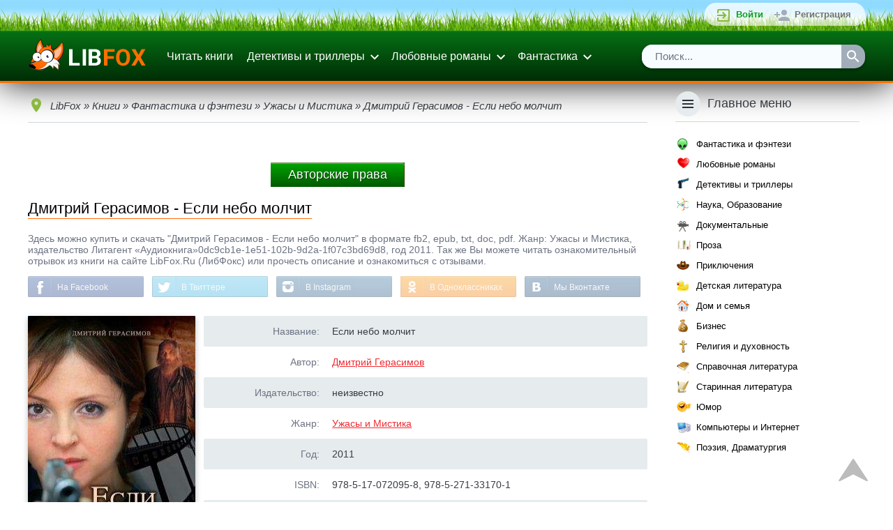

--- FILE ---
content_type: text/html; charset=utf-8
request_url: https://www.libfox.ru/393571-dmitriy-gerasimov-esli-nebo-molchit.html
body_size: 34365
content:
<!DOCTYPE html>
<html xmlns="http://www.w3.org/1999/xhtml" xml:lang="ru" lang="ru" prefix="og: http://ogp.me/ns#">
	<head>
		<meta name="viewport" content="initial-scale=1.0, width=device-width" />
		<meta charset="utf-8">
<title>Дмитрий Герасимов - Если небо молчит &raquo; Электронные книги читать онлайн | библиотека LibFox</title>
<meta name="description" content="Скачать Дмитрий Герасимов - Если небо молчит бесплатно fb2, epub, doc, pdf или читать книгу онлайн.">
<meta name="keywords" content="Дмитрий Герасимов, Если небо молчит, скачать бесплатно, читать онлайн">
<meta property="og:description" content="Скачать книгу бесплатно или читать онлайн" />
<meta property="og:image" content="https://www.libfox.ru/uploads/posts/books/393571.jpg" />
<meta property="vk:image" content="https://www.libfox.ru/uploads/posts/books/393571.jpg" />
<meta property="og:image:type" content="image/jpeg" />
<meta property="og:image:width" content="240" />
<meta property="og:image:height" content="360" />
<meta property="og:site_name" content="Электронные книги читать онлайн | библиотека LibFox">
<meta property="og:type" content="article">
<meta property="og:title" content="Дмитрий Герасимов - Если небо молчит">
<meta property="og:url" content="https://www.libfox.ru/393571-dmitriy-gerasimov-esli-nebo-molchit.html">
<meta name="news_keywords" content="Дмитрий Герасимов">
<link rel="search" type="application/opensearchdescription+xml" href="https://www.libfox.ru/engine/opensearch.php" title="Электронные книги читать онлайн | библиотека LibFox">
<link rel="canonical" href="https://www.libfox.ru/393571-dmitriy-gerasimov-esli-nebo-molchit.html">
<link rel="alternate" type="application/rss+xml" title="Электронные книги читать онлайн | библиотека LibFox" href="https://www.libfox.ru/rss.xml">
		
		<link rel="shortcut icon" href="/favicon.ico" type="image/x-icon" />
		<link rel="icon" type="image/svg" href="/favicon.svg">
		
		
		<link rel="yandex-tableau-widget" href="/templates/libfox/js/yandex-tableau-manifest.json">
		<script>window.dga462sga = false;</script>
		<style>
			* { margin: 0; outline: none; padding: 0; } html, body { background: #FFFFFF; color: #373C43; font-family: sans-serif; font-size: 14px; height: 100%; min-height: 100%; width: 100%; } html, html a { -webkit-font-smoothing: antialiased; } a, a:link, a:visited { color: #F02B31; cursor: pointer; text-decoration: underline; } a:hover { text-decoration: none; } img { border: none; max-width: 100%; } ul, ol { list-style: none; } hr { background: #CFD8DC; border: none; height: 1px; margin: 8px 0; } fieldset { border: 2px solid #CFD8DC; margin: 8px 0; padding: 8px; } fieldset legend { color: #6C7382; padding: 0 8px; } input[type="submit"], input[type="button"], input[type="reset"], input[type="text"], input[type="password"], input[type="search"], select, button { appearance: none; -moz-appearance: none; -webkit-appearance: none; } input[type="submit"], input[type="button"], input[type="reset"], button, .button, .m_trailer_duration, .static_pages a, .links-as-buttons a, .pm-buttons a { background: #ff8f38; border: none; border-bottom: 1px solid #de7126; border-radius: 2px; -moz-border-radius: 2px; -webkit-border-radius: 5px; box-shadow: 0 2px 4px 0 rgba(0,0,0,0.2); -moz-box-shadow: 0 2px 4px 0 rgba(0,0,0,0.2); -webkit-box-shadow: 0 2px 4px 0 rgba(0, 0, 0, 0.09); color: #FFFFFF!important; cursor: pointer; display: inline-block; font-size: 13px; margin: 4px; padding: 9px 24px 7px 24px; text-align: center; text-decoration: none!important; transition: 0.25s; -o-transition: 0.25s; -ms-transition: 0.25s; -moz-transition: 0.25s; -webkit-transition: 0.25s; background: linear-gradient(to top,rgb(255, 103, 0),rgb(255, 199, 159)); } input[type="submit"]:hover, input[type="button"]:hover, input[type="reset"]:hover, button:hover, .button:hover, .static_pages a:hover, .pm-buttons a:hover { background-color: #ffb938; border-bottom-color: #e05b00; box-shadow: 0 4px 6px 0 rgba(0, 0, 0, 0.25); -moz-box-shadow: 0 4px 6px 0 rgba(0, 0, 0, 0.25); -webkit-box-shadow: 0 4px 6px 0 rgba(0, 0, 0, 0.25); } input[type="reset"], .button_red, .static_pages a { background-color: #F02B31; border-bottom-color: #ce9834; } input[type="reset"]:hover, .button_red:hover, .static_pages a:hover { background-color: #F02B31; border-bottom-color: #ce9834; } .wseditor button { color: #373C43 !important; } .wseditor button:hover { color: #F02B31 !important; } .button_thin { border: none; background: none; box-shadow: none; -moz-box-shadow: none; -webkit-box-shadow: none; color: #373C43 !important; text-decoration: underline !important; transition: none; -o-transition: none; -ms-transition: none; -moz-transition: none; -webkit-transition: none; } .button_thin:hover { border: none; background: none; box-shadow: none; -moz-box-shadow: none; -webkit-box-shadow: none; color: #F02B31 !important; } .btn-subm { margin: 0 8px 8px 0; padding: 14px 16px; width: 100%; } h1, .h1, h2, .h2, h3, .h3, h4, .h4, .m_trailer_title, .rside_block > .title { font-family: 'Roboto', sans-serif; font-weight: 300; } h1, .h1 { font-size: 24px; } h1 a, .h1 a { color: #373C43; text-decoration: none !important; } h1 a:hover, .h1 a:hover { color: #F02B31 !important; } h2, .h2 { font-size: 22px; } h3, .h3 { font-size: 20px; } h4, .h4 { font-size: 18px; } h5, .h5 { font-size: 16px; } h1, .h1, h2, .h2, h3, .h3, h4, .h4, h5, .h5 { padding: 1em 0; } .nomobile { display: none; } .onwidescreen { display: none; } .clearfix { clear: both; } ol.topnews { list-style: none; } .info_panel { background-color: #f7f7f7; border: 2px solid #f7f7f7; border-radius: 4px; -moz-border-radius: 4px; -webkit-border-radius: 4px; box-shadow: 0 4px 6px 0 rgba(0,0,0,0.25); -moz-box-shadow: 0 4px 6px 0 rgba(0,0,0,0.25); -webkit-box-shadow: 0 4px 6px 0 rgba(0, 0, 0, 0.15); color: #000000; margin: 16px 0; padding: 12px; } .info_panel .title { background-image: url('/templates/libfox/images/info.png'); background-repeat: no-repeat; background-size: 24px; -o-background-size: 24px; -moz-background-size: 24px; -webkit-background-size: 24px; padding: 0 0 10px 32px; } .info_panel a { color: #000000!important; } .container { margin: 0 auto; max-width: 1200px; padding: 0 12px; position: relative; } .main_section_grey { background: #ECEFF1; } .dropdown_container { background: #FFFFFF; border-radius: 2px; -moz-border-radius: 2px; -webkit-border-radius: 2px; box-shadow: 0 7px 10px 0 rgba(0, 0, 0, 0.3); -moz-box-shadow: 0 7px 10px 0 rgba(0, 0, 0, 0.3); -webkit-box-shadow: 0 7px 10px 0 rgba(0, 0, 0, 0.3); padding: 8px 0; z-index: 999; } .loginform_container { display: none; } .loginform button { margin: 0; padding: 10px 16px; } .social-login { padding-top: 12px; } .social-login .sep { background: #CFD8DC; display: inline-block; height: 1px; margin: 8px 0 7px 0; vertical-align: top; width: 40%; } .social-login .sep-text { color: #6C7382; display: inline-block; text-align: center; vertical-align: top; width: 20%; } .social-login .buttons { padding: 16px 0 4px 0; text-align: center; } .social-login .buttons a { background-image: url('/templates/libfox/images/login_social_icons.svg'); background-repeat: no-repeat; background-size: 24px 456px; -o-background-size: 24px 456px; -moz-background-size: 24px 456px; -webkit-background-size: 24px 456px; border-radius: 4px; -moz-border-radius: 4px; -webkit-border-radius: 4px; display: inline-block; height: 34px; margin: 0 3px; transition: background-color 0.2s ease-in-out; -o-transition: background-color 0.2s ease-in-out; -ms-transition: background-color 0.2s ease-in-out; -moz-transition: background-color 0.2s ease-in-out; -webkit-transition: background-color 0.2s ease-in-out; width: 34px; white-space: nowrap; } #sl_vk { border: 2px solid #45668E; background-position: 50% -2px; } #sl_vk:hover { background-color: #45668E; background-position: 50% -40px; } #sl_odnoklassniki { border: 2px solid #ED812B; background-position: 50% -78px; } #sl_odnoklassniki:hover { background-color: #ED812B; background-position: 50% -116px; } #sl_facebook { border: 2px solid #3B5998; background-position: 50% -154px; } #sl_facebook:hover { background-color: #3B5998; background-position: 50% -192px; } #sl_mailru { border: 2px solid #FFA930; background-position: 50% -230px; } #sl_mailru:hover { background-color: #FFA930; background-position: 50% -268px; } #sl_yandex { border: 2px solid #FFCC00; background-position: 50% -306px; } #sl_yandex:hover { background-color: #FFCC00; background-position: 50% -344px; } #sl_google { border: 2px solid #4285F4; background-position: 50% -384px; } #sl_google:hover { background-color: #4285F4; background-position: 50% -420px; } .topline { background: #292C31; min-height: 36px; padding: 4px 0; position: relative; z-index: 2; background:url(/templates/libfox/images/gazon2.png) top left repeat-x; border-bottom: 2px solid #008400; } .topline_vk, .topline_forum, .mprofile_pm, .mprofile_fav, .topline_login, .topline_register, .mprofile_menu_icon, .menu_main_btn, .searchbar .sbtn input { background-image: url('/templates/libfox/images/header_icons.svg'); background-repeat: no-repeat; background-size: 24px 384px; -o-background-size: 24px 384px; -moz-background-size: 24px 384px; -webkit-background-size: 24px 384px; } .topline_vk { background-position: 0 6px; color: #6383A8 !important; display: inline-block; font-size: 14px; min-height: 16px; padding: 10px 0 10px 30px; text-decoration: none; } .topline_vk:hover span { text-decoration: underline; } .mprofile, .toplogin { float: right; list-style: none; background: linear-gradient(to top,rgba(255,255,255,0.61),rgba(255,255,255,0.8)); border-radius: 19px; padding:0 10px; } .mprofile > li, .toplogin > li { float: left; } .mprofile > li *, .toplogin > li * { vertical-align: top; } .mprofile_pm, .mprofile_fav, .topline_login, .topline_forum, .topline_register { display: inline-block; font-size: 13px; margin-left: 5px; padding: 9px 10px 9px 30px; text-decoration: none!important; } .mprofile_pm, .mprofile_fav { font-size: 14px; font-weight: bold; margin-left: 12px; padding-left: 28px; } .mprofile_pm { background-position: 0 -138px; } .mprofile_fav { background-position: -3px -186px; color: #8BB940 !important; padding-left: 22px; } .topline_login { background-position: 0 -42px; color: #0d9e20 !important; font-weight: bold; } .topline_forum { background-position: 0 -138px; color: #0294d0 !important; font-weight: bold; background: url(/templates/libfox/images/forum1.png) center left no-repeat; } .topline_register { background-position: 0 -90px; color: #737373 !important; font-weight: bold; } .mprofile_pm:hover, .mprofile_fav:hover, .mprofile_name:hover span, .topline_login:hover, .topline_register:hover { text-decoration: underline !important; } .mprofile_name { color: #0d9e20 !important; display: block; font-size: 15px; margin-left: 12px; padding: 4px 0; text-decoration: none; font-weight: bold; } .mprofile_avatar { border-radius: 14px; -moz-border-radius: 14px; -webkit-border-radius: 14px; height: 25px; width: 25px; } .mprofile_name > span { display: inline-block; max-width: 70px; overflow: hidden; padding: 5px 0 5px 8px; text-overflow: ellipsis; white-space: nowrap; } .mprofile_menu_icon { background-position: 4px -236px; border-radius: 16px; -moz-border-radius: 16px; -webkit-border-radius: 16px; display: inline-block; height: 32px; margin: 2px 0 2px 4px; width: 32px; } .mprofile_menu_icon:hover { background-color: #373C43; } .mprofile_menu { overflow: hidden; } .header_list { min-width: 11em; } .header_list li { display: block; } .header_list li a { color: #373C43 !important; display: block; font-size: 14px; padding: 11px 16px; text-decoration: none !important; } .header_list li a:hover { background: #ECEFF1; color: #000000 !important; } .multicol2_menu, .multicol3_menu { position: relative; overflow: hidden; min-width: 0; } .multicol2_menu li, .multicol3_menu li { display: block; width: 100%; } .header { box-shadow: 0 1px 50px 0 rgba(0,0,0,0.9); -moz-box-shadow: 0 1px 50px 0 rgba(0,0,0,0.9); -webkit-box-shadow: 0 1px 50px 0 rgba(0,0,0,0.9); padding: 8px 0; border-bottom: 3px solid #ff6f00; background: linear-gradient(to top, rgb(0,45,6), rgb(6, 111, 20)); } .header .container { position: relative; } .header * { vertical-align: middle; } #logo { background-image: url(/templates/libfox/images/logo.png); background-position: 0 0px; background-repeat: no-repeat; background-size: 139px; display: inline-block; height: 32px; margin-right: 16px; padding: 4px 0; width: 139px; } .menu_main_btn { background-position: 4px -284px; display: inline-block; float: right; height: 32px; margin: 4px 0; width: 32px; } .menu_main { display: block; list-style: none; } .menu_main > li { position: relative; } .menu_main > li > a { color: #ffffff!important; text-decoration: none; display: block; font-size: 16px; padding: 12px 10px; } .menu_main li.dropdown > a { background: url('/templates/libfox/images/ic_expand.svg') no-repeat 100% 11px; border-right: 4px solid transparent; padding-right: 24px; } .menu_main > li > a:hover { color: #FFFFFF !important; } .menu_link_bold { font-weight: bold; } .dropdown_menu { top: 70px; z-index: 999; } .menu_search_bar { display: block; } .searchbar ul { box-shadow: 0 2px 4px 0 rgba(0, 0, 0, 0.35); -moz-box-shadow: 0 2px 4px 0 rgba(0, 0, 0, 0.35); -webkit-box-shadow: 0 2px 4px 0 rgba(0, 0, 0, 0.35); list-style: none; overflow: hidden; margin: 8px 0 2px 0; position: relative; width: 100%; border-radius: 15px; } .searchbar .sfield { background: #d8d8d8; border-radius: 2px 0 0 2px; -moz-border-radius: 2px 0 0 2px; -webkit-border-radius: 2px 0 0 2px; display: block; margin-right: 34px; } .searchbar .sfield input { border: none; color: #6C7382; display: block; font-size: 15px; height: 34px; line-height: normal; padding: 8px 19px 9px 19px; width: 100%; background:rgb(246, 252, 255); -moz-box-sizing: border-box; -webkit-box-sizing: border-box; box-sizing: border-box; } .searchbar .sfield input:focus { color: #373C43; } .searchbar .sbtn { float: right; } .searchbar .sbtn input { background-color: #A2ADBA; background-position: 5px -331px; border: none; border-radius: 0 2px 2px 0; font-size: 15px; height: 34px; transition: 0.2s; -o-transition: 0.2s; -ms-transition: 0.2s; -moz-transition: 0.2s; -webkit-transition: 0.2s; width: 34px; } .searchbar .sbtn input:hover { background-color: #F02B31; } .content_header { padding: 32px 0 25px 0; } .content_header h1, .content_header .h1 { padding: 0; color: #000000; border-bottom: 1px solid #ff6f00; display: inline-block; padding-bottom: 1px; font-size: 22px; margin-bottom: 12px; } .content_header .button { float: right; margin: 0; margin-top: -2px; margin-right: 9px; } .main_content .content_header { padding-top: 8px; } #recoms_carousel { position: relative; } .owl-prev, .owl-next { background: rgba(0, 0, 0, 0.54); color: transparent; height: 24px; padding: 28px 8px; position: absolute; width: 24px; z-index: 2; } .owl-prev { border-radius: 0 40px 40px 0; -moz-border-radius: 0 40px 40px 0; -webkit-border-radius: 0 40px 40px 0; } .owl-next { border-radius: 40px 0 0 40px; -moz-border-radius: 40px 0 0 40px; -webkit-border-radius: 40px 0 0 40px; right: 0; } .owl-prev:hover, .owl-next:hover { background: rgba(0, 0, 0, 0.75); } .owl-prev .icon, .owl-next .icon { background-size: 24px 24px; -o-background-size: 24px 24px; -moz-background-size: 24px 24px; -webkit-background-size: 24px 24px; display: block; height: 24px; width: 24px; } .owl-prev .icon { background: url('/templates/libfox/images/arrow-prev.png'); background-size: 22px; background-repeat: no-repeat; background-position: 0px 2px; } .owl-next .icon { background: url('/templates/libfox/images/arrow-next.png'); background-size: 22px; background-repeat: no-repeat; background-position: 3px 2px; } .owl-item { display: inline-block; } .owl-item .descr { display: none !important; } .short_entry { display: inline-block; height: 100%; margin-right: 0; padding-bottom: 32px; vertical-align: top; width: 47%; } .short_entry:nth-child(2n+1) { margin-right: 5%; } .owl-item .short_entry { display: block; margin-right: 0 !important; width: 100% !important; } .short_entry .panel, .fullentry_left .panel { min-width: 84px; position: absolute; right: 5px; top: 10px; z-index: 3; } .short_entry .panel:hover { z-index: 4; } .short_entry .panel > *:first-child > *:first-child, .fullentry_left .panel > *:first-child > *:first-child, .news_entry_moder_panel > *:last-child > *:first-child { border-top-right-radius: 2px; border-bottom-right-radius: 2px; } .short_entry .panel > *:last-child > *:first-child, .fullentry_left .panel > *:last-child > *:first-child, .news_entry_moder_panel > *:first-child > *:first-child { border-top-left-radius: 2px; border-bottom-left-radius: 2px; } .short_entry .add_fav, .short_entry .del_fav, .short_entry .edit, .short_entry .descr, .fullentry_left .add_fav, .fullentry_left .del_fav, .fullentry_left .edit { float: right; } .short_entry .descr { display: none; position: relative; } .short_entry .add_fav, .short_entry .del_fav, .short_entry .edit, .short_entry .descr_button, .short_entry .descr_panel .reads, .short_entry .descr_panel .comments, .fullentry_left .add_fav, .fullentry_left .del_fav, .fullentry_left .edit, .news_entry_moder_panel .add_fav, .news_entry_moder_panel .del_fav, .news_entry_moder_panel .edit { background: url('/templates/libfox/images/shortstory_icons.svg') no-repeat 0 0; } .short_entry .add_fav, .short_entry .del_fav, .short_entry .edit, .short_entry .descr_button, .short_entry .descr_panel .reads, .short_entry .descr_panel .comments, .fullentry_left .add_fav, .fullentry_left .del_fav, .fullentry_left .edit, .news_entry_moder_panel .add_fav, .news_entry_moder_panel .del_fav, .news_entry_moder_panel .edit { background-size: 28px 168px; -o-background-size: 28px 168px; -moz-background-size: 28px 168px; -webkit-background-size: 28px 168px; display: block; height: 28px; width: 28px; z-index: 1; } .short_entry .add_fav, .fullentry_left .add_fav, .news_entry_moder_panel .add_fav { background-color: #6C7382; } .short_entry .del_fav, .fullentry_left .del_fav, .news_entry_moder_panel .del_fav { background-color: #8BB940; background-position: 0 -28px; } .short_entry .edit, .fullentry_left .edit, .news_entry_moder_panel .edit { background-color: #919BA7; background-position: 0 -56px; } .short_entry .descr_button { background-color: #A2ADBA; background-position: 0 -84px; } .short_entry .edit:hover, .short_entry .descr_button:hover, .short_entry .descr_button.active, .fullentry_left .edit:hover, .news_entry_moder_panel .edit:hover { background-color: #F02B31; } .short_entry .descr_panel { left: 28px; opacity: 0; padding-left: 10px; position: absolute; top: -4px; } .short_entry .descr_panel .dropdown_container { border: 2px solid #6C7382; border-radius: 4px; -moz-border-radius: 4px; -webkit-border-radius: 4px; padding: 0; width: 270px; z-index: 4; } .short_entry .descr_panel .title { background: #F7F8F8; border-bottom: 1px solid #E6EBEE; border-radius: 2px 2px 0 0; -moz-border-radius: 2px 2px 0 0; -webkit-border-radius: 2px 2px 0 0; font-size: 14px; font-weight: bold; padding: 12px 10px; } .short_entry .descr_panel .text { font-size: 13px; line-height: 17px; padding: 8px 10px; } .short_entry .descr_panel .info { border-top: 1px solid #E6EBEE; padding: 10px; } .short_entry .descr_panel .reads, .short_entry .descr_panel .comments { display: inline-block; font-size: 13px; height: auto; margin: 2px 10px 2px 0; padding: 3px 0 3px 22px; width: auto; } .short_entry .descr_panel .comments { background-position: 0 -117px; } .short_entry .descr_panel .reads { background-position: 0 -143px; } .short_entry .descr_panel .rating_panel { float: right; } .short_entry .quality { background: #F02B31; border-radius: 2px; -moz-border-radius: 2px; -webkit-border-radius: 2px; bottom: 10px; color: #FFFFFF; font-size: 14px; right: 5px; padding: 7px 10px; position: absolute; z-index: 3; } .short_entry .quality a { color: #FFFFFF !important; text-decoration: none !important; } .short_entry .quality a:hover { text-decoration: underline !important; } .short_entry .poster_container, .fullentry_left .poster_container { position: relative; } .short_entry .poster, .fullentry_left .poster, .fullentry_left .xfieldimage.cover, .short_entry .xfieldimage.cover { box-shadow: 0 3px 8px 0 rgba(0, 0, 0, 0.25); -moz-box-shadow: 0 3px 8px 0 rgba(0, 0, 0, 0.25); -webkit-box-shadow: 0 3px 8px 0 rgba(0, 0, 0, 0.25); height: 100%; position: absolute; width: 100%; z-index: 2; } .short_entry .line1 { background: #555C66; height: 3px; margin: 0 3px; } .short_entry .line2 { background: #373C43; height: 3px; margin: 0 6px; } .short_entry .poster_filler, .fullentry_left .poster_filler, .m_trailer_filler { background: #7D8085 url('/templates/libfox/images/no_cover-min.png') center center no-repeat; background-size: 186px 280px; -o-background-size: 186px 280px; -moz-background-size: 186px 280px; -webkit-background-size: 186px 280px; max-width: 100%; height: auto; width: 100%; } .short_entry .title { font-size: 16px; padding-top: 8px; text-align: center; } .short_entry .title, .short_entry .title a { color: #373C43 !important; overflow: hidden; font-size: 13px; text-decoration: none; } .short_entry .title a:hover { text-decoration: underline; } .short_entry .subtitle, .short_entry .categories, .short_entry .year { color: #6C7382; font-size: 14px; overflow: hidden; text-overflow: ellipsis; white-space: nowrap; } .short_entry .subtitle { padding-top: 2px; } .short_entry .subtitle a { color: #6C7382; text-decoration: none; } .short_entry .categories { padding-top: 7px; text-transform: lowercase; } .short_entry .categories a { color: #8BB940; } .short_entry .year { font-size: 12px; padding-top: 3px; } .short_entry .year a { color: #6C7382; text-decoration: none; } .fullentry_info { color: #6C7382; font-size: 14px; padding-top: 8px; } .fullentry_info * { vertical-align: top; } .fullentry_comments, .fullentry_views, .short_news_entry .info_icon { background: url('/templates/libfox/images/fullentry_icons.svg') no-repeat; background-size: 18px 108px; -o-background-size: 18px 108px; -moz-background-size: 18px 108px; -webkit-background-size: 18px 108px; } .fullentry_info .info_icon { margin-right: 130px; min-height: 18px; overflow: hidden; padding: 1px 0 0 0; text-overflow: ellipsis; white-space: nowrap; } .short_news_entry .fullentry_info { padding-top: 0; } .short_news_entry .info_icon { margin-right: 0; padding: 1px 0 0 26px; white-space: normal; } .fullentry_comments, .fullentry_views { background-position: 0 -72px; display: inline-block; margin-left: 12px; padding: 1px 0 1px 24px; } .fullentry_views { background-position: 0 -36px; margin-left: 0; } .fullentry_comments span, .fullentry_views span { display: none; } .fullentry_left, .userpopup_left { padding-bottom: 16px; text-align: center; } .fullentry_left .poster_container img { border-radius: 2px; -moz-border-radius: 2px; -webkit-border-radius: 2px; } .fullentry_left .rating_panel, .attachment-block, .short_news_info { background-color: #F7F8F8; border: 2px solid #6C7382; border-radius: 4px; -moz-border-radius: 4px; -webkit-border-radius: 4px; margin-top: 16px; } .attachment-block { margin-top: 4px; margin-bottom: 4px; } .fullentry_left .rating_panel .title, .attachment-block .title { display: block; float: left; font-weight: bold; padding-top: 11px; text-align: center; width: 40%; } .attachment-block .title { padding-top: 18px; width: 130px; } .fullentry_left .rating_panel .content, .attachment-block .content { background: #FFFFFF; border-left: 1px solid #E6EBEE; border-radius: 0 4px 4px 0; -moz-border-radius: 0 4px 4px 0; -webkit-border-radius: 0 4px 4px 0; margin-left: 40%; padding: 8px 0; text-align: center; } .attachment-block .content { margin-left: 130px; padding: 8px 16px; text-align: left; } .short_news_entry .h1, .short_news_entry h1 { padding-bottom: 10px; } .short_news_descr { overflow: hidden; position: relative; } .short_news_descr .poster_container { margin: 0 0 16px 0; position: relative; text-align: center; } .short_news_descr .poster { border-radius: 2px; -moz-border-radius: 2px; -webkit-border-radius: 2px; height: 100%; position: absolute; width: 100%; z-index: 2; } .short_news_descr .poster_filler { background: #7D8085 url('/templates/libfox/images/ic_nonews_img.svg') no-repeat 50% 50%; background-size: 96px 96px; -o-background-size: 96px 96px; -moz-background-size: 96px 96px; -webkit-background-size: 96px 96px; border-radius: 2px; -moz-border-radius: 2px; -webkit-border-radius: 2px; box-shadow: 0 3px 8px 0 rgba(0, 0, 0, 0.25); -moz-box-shadow: 0 3px 8px 0 rgba(0, 0, 0, 0.25); -webkit-box-shadow: 0 3px 8px 0 rgba(0, 0, 0, 0.25); height: auto; width: 100%; } .full_news_descr .poster_container { margin-right: 0 !important; } .short_news_info { margin-bottom: 12px; overflow: hidden; position: relative; } .short_news_info .content { background: #FFFFFF; border-right: 1px solid #E6EBEE; border-radius: 4px 0 0 4px; -moz-border-radius: 4px 0 0 4px; -webkit-border-radius: 4px 0 0 4px; float: left; padding: 8px 0; text-align: center; width: 150px; } .short_news_info .title { font-weight: bold; margin-left: 150px; padding: 9px; text-align: right; } .short_news_info .fullentry_comments { margin: 0 12px 0 0 !important; } .news_entry_moder_panel { float: left; padding-right: 8px; white-space: nowrap; } .news_entry_moder_panel .add_fav, .news_entry_moder_panel .del_fav, .news_entry_moder_panel .edit { display: inline-block; } .fullentry_left .rating_panel .content > div, .fullentry_left .rating_panel .content .unit-rating, .short_news_info .content > div, .short_news_info .unit-rating { display: inline-block; } .fullentry_tags { margin-top: 12px; } .fullentry_tags .h3 { padding: 12px 0; } .fullentry_tags .tags { font-size: 0px; } .fullentry_tags .tags a, .main-tagscloud .clouds_xlarge a, .main-tagscloud .clouds_large a, .main-tagscloud .clouds_medium a, .main-tagscloud .clouds_small a, .main-tagscloud .clouds_xsmall a { background: #ff8f38; border: none; border-bottom: 1px solid #e05b00; border-radius: 2px; -moz-border-radius: 2px; -webkit-border-radius: 7px; box-shadow: 0 2px 4px 0 rgba(0,0,0,0.2); -moz-box-shadow: 0 2px 4px 0 rgba(0,0,0,0.2); -webkit-box-shadow: 0 2px 4px 0 rgba(0,0,0,0.2); color: #FFFFFF!important; cursor: pointer; display: inline-block; font-size: 11px; margin: 4px; padding: 9px 24px 7px 24px; text-align: center; text-decoration: none!important; transition: 0.25s; -o-transition: 0.25s; -ms-transition: 0.25s; -moz-transition: 0.25s; -webkit-transition: 0.25s; background: linear-gradient(to top,rgb(255, 103, 0),rgb(253, 195, 154)); text-transform: uppercase; } .fullentry_tags .tags a:hover, .main-tagscloud .clouds_xlarge a:hover, .main-tagscloud .clouds_large a:hover, .main-tagscloud .clouds_medium a:hover, .main-tagscloud .clouds_small a:hover, .main-tagscloud .clouds_xsmall a:hover { background-color: #ffb938; border-bottom-color: #e05b00; box-shadow: 0 4px 6px 0 rgba(0, 0, 0, 0.25); -moz-box-shadow: 0 4px 6px 0 rgba(0, 0, 0, 0.25); -webkit-box-shadow: 0 4px 6px 0 rgba(0, 0, 0, 0.25); } .main-tagscloud .tags_more { padding-top: 8px; } .tech_info, .userpopup_right .info { overflow: hidden; padding: 10px; position: relative; } .tech_info:nth-child(odd), .userpopup_right .info:nth-child(odd) { background: #E6EBEE; border-radius: 2px; -moz-border-radius: 2px; -webkit-border-radius: 2px; } .tech_info .descr, .userpopup_right .info .descr { color: #6C7382; float: left; text-align: right; width: 25%; } .tech_info .content, .userpopup_right .info .content { margin-left: 28%; } .edited_by { background: #F7F8F8; border: 2px solid #6C7382; border-radius: 4px; -moz-border-radius: 4px; -webkit-border-radius: 4px; margin-top: 16px; } .edited_by .title { font-weight: bold; padding: 12px 8px; } .edited_by .reason { background: #FFFFFF; border-top: 1px solid #E6EBEE; border-radius: 0 0 2px 2px; -moz-border-radius: 0 0 2px 2px; -webkit-border-radius: 0 0 2px 2px; color: #6C7382; padding: 12px 8px; } .edited_by .reason span { color: #373C43; } .comment { border-bottom: 1px solid #CFD8DC; margin-bottom: 16px; padding-bottom: 4px; } .comment .title { padding-top: 0; } .comment .title a { color: #373C43 !important; } .comment .comm_leftside { float: left; position: relative; } .comment .avatar { -moz-border-radius: 50%; -webkit-border-radius: 50%; height: 100px; width: 100px; border-radius: 50%; } .comment .status { background: #ff6f00; border: 3px solid #FFFFFF; border-radius: 10px; -moz-border-radius: 10px; -webkit-border-radius: 10px; height: 10px; left: 0; position: absolute; top: 2px; width: 10px; } .comment .comm_rightside { margin-left: 115px; } .comment .rating_panel { float: right; } .comment .author { display: inline-block; font-family: 'Roboto', sans-serif; font-size: 18px; font-weight: 300; margin-right: 8px; margin-top: 2px; } .comment .author a { text-decoration: none !important; } .comment .author a:hover { text-decoration: underline !important; } .comment .text { background: #F7F8F8; border-radius: 4px; -moz-border-radius: 4px; -webkit-border-radius: 4px; padding: 10px; margin: 8px 0 4px 0; } .comment .signature { border-top: 1px dotted #CFD8DC; color: #6C7382; margin-top: 8px; padding-top: 8px; } .comm_mass { float: right; padding-top: 12px; } .comm_buttons { overflow: hidden; position: relative; } .comm_buttons li { float: left; } .comment .date, .related_news_entry .date { color: #6C7382; display: block; font-size: 13px; height: 16px; margin-top: 3px; padding: 3px 0 3px 26px; vertical-align: top; } .comm_quote a, .comm_reply a, .comm_edit a, .comm_complaint a, .comm_delete a, .comm_ignore a, .comment .date, .related_news_entry .date { background-image: url('/templates/libfox/images/comment_icons.svg'); background-repeat: no-repeat; background-size: 24px 600px; -o-background-size: 24px 600px; -moz-background-size: 24px 600px; -webkit-background-size: 24px 600px; } .comm_quote a, .comm_reply a, .comm_edit a, .comm_complaint a, .comm_delete a, .comm_ignore a { color: #6C7382 !important; display: inline-block; height: 24px; margin-right: 6px; min-width: 24px; padding: 4px 0; text-decoration: none !important; } .comm_quote a { background-position: 0 -44px; } .comm_quote a:hover { background-position: 0 -92px; } .comm_reply a { background-position: 0 -141px; } .comm_reply a:hover { background-position: 0 -189px; } .comm_edit a { background-position: 0 -236px; } .comm_edit a:hover { background-position: 0 -284px; } .comm_complaint a { background-position: 0 -332px; } .comm_complaint a:hover { background-position: 0 -380px; } .comm_delete a { background-position: 0 -428px; } .comm_delete a:hover { background-position: 0 -476px; } .comm_ignore a { background-position: 0 -524px; } .comm_ignore a:hover { background-position: 0 -572px; } .comm_quote a:hover, .comm_reply a:hover, .comm_edit a:hover { color: #8BB940 !important; } .comm_complaint a:hover, .comm_delete a:hover, .comm_ignore a:hover { color: #F02B31 !important; } .comm_quote a > span, .comm_reply a > span, .comm_edit a > span, .comm_complaint a > span, .comm_delete a > span, .comm_ignore a > span { padding: 4px 0 0 28px; vertical-align: middle; } .comm_quote a > span { display: inline-block; } .mass_comments_action { border-bottom: 1px solid #CFD8DC; font-size: 0px; padding-bottom: 16px; text-align: right; } .mass_comments_action * { font-size: 14px; } .mass_comments_action select { margin-bottom: 2px; margin-top: 2px; } .mass_comments_action input[type="submit"] { margin: 4px 0 4px 8px !important; padding: 10px 12px; } .regtext { color: #6C7382; font-style: italic; padding-bottom: 24px; } #check-name { margin: 2px 0; padding: 10px 15px; } .addform .submit-buttons { overflow: hidden; position: relative; } .subm_form .wide { width: 100%; } .subm_form li { padding-bottom: 12px; } .subm_form li .field-title { color: #6C7382; display: block; font-weight: bold; padding: 4px 0 12px 0; } .subm_form li.combo_fields .field { vertical-align: top; } .subm_form li.combo_fields .field:first-child { margin-bottom: 12px; } .important-fields-info { color: #6C7382; font-style: italic; padding: 12px 0; } .important-field { color: #F02B31; display: inline-block; font-size: 18px; font-weight: bold; line-height: 16px; max-height: 16px; } #x-fields, #x-fields tbody, #x-fields tr, #x-fields td { display: block; } #x-fields tr { padding-bottom: 12px; } #x-fields tr td:first-child { color: #6C7382; font-weight: bold; padding: 4px 0 12px 0; } #x-fields td select, #x-fields td textarea, #x-fields td input[type="text"] { width: 100%; } .addnews-xfields td:nth-child(2) { color: #6C7382; font-style: italic; } .addnews-xfields td:nth-child(2) * { color: #373C43; font-style: normal; } #x-fields td:nth-child(2) > select, #x-fields td:nth-child(2) > textarea, #x-fields td:nth-child(2) > input[type="text"] { margin-bottom: 6px; } .captcha_block { padding-bottom: 12px; vertical-align: top; } .captcha_block .field { display: inline-block; vertical-align: top; } .captcha_block img { height: 54px !important; margin-right: 8px; width: auto !important; } .captcha_block input[type="text"] { width: 120px; height: 54px; padding: 12px 8px; } .main_trailers_news_container { margin-top: 24px; } .main_trailers_news { overflow: hidden; padding-bottom: 32px; position: relative; } .m_trailer { position: relative; } .m_trailer_img { height: 100%; position: absolute; width: 100%; z-index: 2; } .m_trailer_duration { bottom: 64px; font-size: 14px; left: 12px; margin: 0; padding: 7px 10px; position: absolute; z-index: 3; } .m_trailer_title_container { background: url('/templates/libfox/images/m_trailer_textbg.png'); bottom: 0; padding-bottom: 11px; padding-top: 10px; position: absolute; width: 100%; z-index: 3; } .m_trailer_title { font-size: 16px; margin: 0 12px; } .m_trailer_title a { text-decoration: none; } .m_trailer_title a:hover { text-decoration: underline; } .m_trailer_title_container, .m_trailer_title_container *, .m_trailer_categories, .m_trailer_categories * { color: #FFFFFF !important; } .m_trailer_categories { font-size: 13px; margin: 2px 12px 0 12px; text-transform: lowercase; } .m_trailer_title, .m_trailer_categories { overflow: hidden; text-overflow: ellipsis; white-space: nowrap; } .m_news_container { background: #FFFFFF; border-radius: 2px; -moz-border-radius: 2px; -webkit-border-radius: 2px; box-shadow: 0 2px 7px 0 rgba(0, 0, 0, 0.15); -moz-box-shadow: 0 2px 7px 0 rgba(0, 0, 0, 0.15); -webkit-box-shadow: 0 2px 7px 0 rgba(0, 0, 0, 0.15); } .m_news_entry { border-top: 1px solid #CFD8DC; } .m_news_entry:first-child { border-top: none !important; } .m_news_entry > a { display: block; overflow: hidden; position: relative; text-decoration: none; } .m_news_entry > a:hover { background: #f7f8f8; } .m_news_img { background: #7D8085 url('/templates/libfox/images/ic_nonews_img.svg') no-repeat 50% 50%; background-size: 48px 48px; -o-background-size: 48px 48px; -moz-background-size: 48px 48px; -webkit-background-size: 48px 48px; float: left; height: 64px; width: 104px; } .m_news_entry:first-child .m_news_img { border-radius: 2px 0 0 0; -moz-border-radius: 2px 0 0 0; -webkit-border-radius: 2px 0 0 0; } .m_news_entry:last-child .m_news_img { border-radius: 0 0 0 2px; -moz-border-radius: 0 0 0 2px; -webkit-border-radius: 0 0 0 2px; } .m_news_descr { color: #373c43; display: block; margin-left: 114px; margin-right: 4px; overflow: hidden; padding-top: 12px; text-overflow: ellipsis; white-space: nowrap; } .m_news_title { color: #373c43 !important; font-size: 15px; } .m_news_date { color: #919ba7; display: block; font-size: 13px; font-style: italic; padding-top: 6px; } .content_container { overflow: hidden; position: relative; } .rightside { padding-top: 24px; } .speedbar_container { background: url('/templates/libfox/images/ic_place.svg') no-repeat 0 11px; background-size: 24px 24px; -o-background-size: 24px 24px; -moz-background-size: 24px 24px; -webkit-background-size: 24px 24px; border-bottom: 1px solid #CFD8DC; font-size: 15px; font-style: italic; margin: 9px 0 15px 0; padding: 15px 0 15px 32px; } .speedbar_container a { color: #373C43 !important; text-decoration: none; } .speedbar_container a:hover { text-decoration: underline; } .rside_block_container { vertical-align: top; } .rside_block { height: 100%; padding-bottom: 16px; padding-top: 4px; } .rside_block > .title { border-bottom: 1px solid #CFD8DC; font-size: 18px; padding-bottom: 15px; padding-top: 15px; } .rside_block_menu > .title, .rside_block_random > .title, .rside_block_calendar > .title, .rside_block_poll > .title, .rside_block_comments > .title, .rside_block_topnews > .title { background: url('/templates/libfox/images/blocktitle_icons.svg') no-repeat 0 8px; background-size: 36px 336px; -o-background-size: 36px 336px; -moz-background-size: 36px 336px; -webkit-background-size: 36px 336px; padding-left: 46px; } .rside_block_random > .title { background-position: 0 -52px; } .rside_block_calendar > .title { background-position: 0 -52px; } .rside_block_poll > .title { background-position: 0 -172px; } .rside_block_comments .comment { border-bottom-style: dotted; } .rside_block_comments .comment:last-child { border-bottom: none; margin-bottom: 0; padding-bottom: 0; } .rside_block_comments > .title { background-position: 0 -232px; } .rside_block_topnews > .title { background-position: 0 -292px; } .rside_block > .content { font-size: 14px; padding-top: 12px; } .block_menu li { font-size: 15px; padding: 0 2px; } .block_menu li a, .archives, .comment .news-title a { background: url('/templates/libfox/images/blockmenu_arrows.svg') no-repeat 0 13px; background-size: 14px 100px; -o-background-size: 14px 100px; -moz-background-size: 14px 100px; -webkit-background-size: 14px 100px; color: black! important; display: inline-block; padding: 11px 0 11px 19px; text-decoration: none !important; font-size: 13px; } .comment .news-title a { color: #373C43 !important; } .comment .news-title a:hover { text-decoration: underline !important; } .archives:hover { background-position: 0 -75px; color: #ff6f00 !important; } .archives b { font-weight: normal; } #toggleCalendar { display: inline-block; padding: 7px; } #rand-film { margin: 0 auto; max-width: 180px; padding: 0 28px; position: relative; } #rand-film .short-entry { padding: 0 !important; } #rand-film .owl-prev, #rand-film .owl-next { background-image: url('/templates/libfox/images/carousel_block_control_bg.png'); border-radius: 28px; -moz-border-radius: 28px; -webkit-border-radius: 28px; box-shadow: 0 1px 4px 0 rgba(0,0,0,0.5); padding: 16px 13px 16px 19px; } #rand-film .owl-next { padding: 16px 19px 16px 13px; } #rand-film .owl-prev:hover, #rand-film .owl-next:hover { background-image: none; } #rand-film .owl-prev { left: 0; } .poll_all { background: url('/templates/libfox/images/ic_all_polls.svg') no-repeat 100% 1px; color: #6c7382 !important; display: inline-block; float: right; font-family: sans-serif; font-size: 13px; font-style: italic; font-weight: normal; margin-top: 4px; padding-right: 24px; text-decoration: none !important; } .poll_all:hover { color: #8BB940 !important; text-decoration: underline !important; } .poll_question { background: #E6EBEE; border-radius: 2px; -moz-border-radius: 2px; -webkit-border-radius: 2px; color: #000000; font-size: 15px; font-style: italic; padding: 9px; } .poll_list { padding: 10px 0; } .poll_list .vote, .poll_list .pollanswer { padding: 3px 7px; } .poll_votes { color: #6C7382; font-size: 13px; font-style: italic; padding: 8px 0 0 9px; } .related_news_entry { border-bottom: 1px dotted #CFD8DC; margin-bottom: 8px; padding-bottom: 6px; } .related_news_entry .title { background-position: 0 2px; display: inline-block; padding: 0 0 2px 3px; } .navigation { padding: 8px 0; } .page_prev span, .page_next span, .page_prev a, .page_next a { background-image: url('/templates/libfox/images/ic_nav_arrows.svg'); background-repeat: no-repeat; border-radius: 18px; -moz-border-radius: 18px; -webkit-border-radius: 18px; display: inline-block; height: 36px; margin: 4px 0; width: 36px; } .page_prev span, .page_next span { background-color: #E6EBEE; } .page_prev a, .page_next a { background-color: #373C43; color: #FFFFFF !important; } .page_prev a:hover, .page_next a:hover { background-color: #F02B31; } .page_prev a { background-position: 0 -36px; } .page_next span { background-position: 0 -72px; } .page_next a { background-position: 0 -108px; } .page_prev { float: left; } .page_next { float: right } .pages { padding: 0 40px; text-align: center; } .news-navigation { border-bottom: 1px solid #CFD8DC; margin-top: 8px; padding: 8px 0; } .navigation .masha_index, .news-navigation .masha_index { margin: 0 !important; min-width: 0 !important; padding: 0 !important; } .pages a, .pages span, .news-navigation a, .news-navigation span { border-radius: 2px; -moz-border-radius: 2px; -webkit-border-radius: 2px; display: inline-block; margin: 4px 2px; min-width: 16px; padding: 9px 8px; text-align: center; } .news-navigation a, .news-navigation span { padding: 8px 7px; } .pages a, .news-navigation a { background: #E6EBEE; color: #000000 !important; text-decoration: none !important; } .pages a:hover, .news-navigation a:hover { background: #F02B31; color: #FFFFFF !important; } .pages span, .news-navigation span { background: #373C43; color: #FFFFFF; } .pages .nav_ext { background: none; color: #373C43; padding-left: 0; padding-right: 0; } .static_pages { padding-top: 21px; font-size: 14px; } .static_pages a { margin: 0; padding: 7px 10px; } table.userstop thead tr td:nth-child(5), table.userstop thead tr td:nth-child(6) { background-image: url('/templates/libfox/images/ic_assignment.svg'); background-position: 50% 50%; background-repeat: no-repeat; min-width: 28px; text-indent: -9999px; } table.userstop thead tr td:nth-child(6) { background-image: url('/templates/libfox/images/ic_comment.svg'); } .stat_list li { border-top: 1px solid #CFD8DC; font-size: 14px; padding: 10px 0; } .right { float: right; } .stat_darkbg { background-color: #373C43; border-radius: 2px; -moz-border-radius: 2px; -webkit-border-radius: 2px; color: #FFFFFF; font-size: 14px; padding: 10px; } .stat_darkbg ul li { padding: 5px 0; font-size: 15px; } .stat_darkbg ul li .title { color: #B9C6D4; display: block; font-size: 13px; font-weight: bold; } .user-info-avatar { height: auto; max-width: 300px; width: 100%; } .links-as-buttons { padding-top: 8px; } .links-as-buttons a { display: block; margin: 8px 0; padding: 10px 12px; text-transform: capitalize; } .user-info-about { margin-top: 12px; padding: 16px 0 12px 0; } .user-info-about .text { margin-top: 8px; } .pm-buttons a { display: block; margin: 8px 0; padding: 10px 12px; } .pm_status { padding-top: 16px; } .pm_status .h3 { padding: 16px 0 20px 0; } .search_result_num { font-style: normal; padding: 0px 0 31px; font-size: 14px; color: gray; } .searchtable div[style="margin:10px;"] { margin: 0 !important; } .footer { border-top: 1px solid #CFD8DC; margin-top: 32px; padding: 0 0 28px 0; } .footer_section { display: inline-block; height: 100%; vertical-align: top; width: 49%; } .footer_section h4, .footer_section .h4 { padding: 1em 0; } .footer_section ul li { font-size: 14px; display: block; padding: 4px 0; } .footer_section ul li a { color: #6c7382; } .footer_second { background: #ECEFF1; font-size: 15px; padding: 20px 0; } .footer_second a { color:#373c43; } .footer_second span.d23gd { display: inline-block; height: 23px; width: 113px; background: url(/templates/libfox/images/d23gd-min.png) bottom center no-repeat; margin-bottom: -3px; padding-top: 0; } .activetempajax { text-decoration: none; background: #E6EBEE; } .view-type { overflow: hidden; padding-bottom: 16px; padding-right: 1%; position: relative; } .view-type a { border-radius: 3px; -moz-border-radius: 3px; -webkit-border-radius: 3px; display: block; float: right; padding: 8px; } .setview { width: 24px; height: 24px; display: inline-block; vertical-align: middle; position: relative; background: url('/templates/libfox/images/switch_view.svg') no-repeat; } .view1, .view3 { background-position: 0 0; } .view1:hover, .view3:hover { background-position: 0 -24px; } .activetempajax .view1:hover, .activetempajax .view3:hover { background-position: 0 0; } .view2 { background-position: 0 -48px; } .view2:hover { background-position: 0 -72px; } .activetempajax .view2:hover { background-position: 0 -48px; } .short_list_entry { border-bottom: 1px dotted #CFD8DC; margin-bottom: 16px; overflow: hidden; padding-bottom: 16px; position: relative; } .short_list_entry .fullentry_left { padding-bottom: 0; position: relative; } .short_list_entry .fullentry_right { padding-top: 16px; } .short_list_entry .rating_panel { border: none; bottom: 5px; left: 2%; position: absolute; width: 96%; z-index: 2; } .short_list_entry .duration { background: #8BB940; border-radius: 2px; -moz-border-radius: 2px; -webkit-border-radius: 2px; bottom: 48px; color: #FFFFFF; font-size: 14px; right: 5px; padding: 7px 10px; position: absolute; z-index: 3; } .short_list_entry .quality a { border: 2px solid #6C7382; border-radius: 4px; -moz-border-radius: 4px; -webkit-border-radius: 4px; color: #6C7382; display: inline-block; float: right; font-weight: bold; margin-top: 3px; padding: 6px; text-decoration: none; transition: border-color 0.25s, color 0.25s; } .short_list_entry .quality a:hover { border-color: #F02B31; color: #F02B31; } .short_list_entry .title { padding: 4px 0; } .short_list_entry .subtitle { color: #6C7382; padding-bottom: 16px; } .short_list_entry .tech_info { padding: 12px 14px !important; } .short_list_entry .tech_info:nth-child(odd) { background: none; } .short_list_entry .tech_info:nth-child(even) { background: #E6EBEE; border-radius: 2px; -moz-border-radius: 2px; -webkit-border-radius: 2px; } .short_list_entry .text { padding: 12px 0 8px 0; } .download-icon { margin: 0 0 0 4px; width: 64px; opacity: 0.9; } .timerdownload { color: #575757 !important; text-decoration:none !important; } .timerdownload:hover { text-decoration:underline !important; } .download-icon:hover { opacity:1; } @media only screen and (max-width: 360px) { .download-icon { width: 37px; } } @media only screen and (max-width: 420px) { .tech_info .descr { font-size:12px !important; } .mobilefeed { width:100% !important; } } @media only screen and (max-width: 1180px) { .widescreen { display: none; } } .smallscreen { display: block; } @media only screen and (max-width: 1110px) { .smallscreen { display: none; } } @media only screen and (max-width: 1000px) { .right_ads.fixed { display: none; } .maxfp .window { width: calc(95% - 40px) !important; } #time { width: 39px; height: 78px !important; padding: 0px 3px 0 35px !important; font-size: 26px; } .smallscreen { display: block; } } @media only screen and (min-width: 0) { .owl-prev, .owl-next { top: 20%; } .main_content .owl-prev, .main_content .owl-next { top: 19%; } #rand-film .owl-prev, #rand-film .owl-next { top: 28%; } .short_entry { width: 47%; } .short_entry:nth-child(3n+1), .short_entry:nth-child(3n+2), .short_entry:nth-child(4n+1), .short_entry:nth-child(4n+2), .short_entry:nth-child(4n+3) { margin-right: 0; } .short_entry:nth-child(2n+1) { margin-right: 5%; } .search_page .short_entry:nth-child(3n+1), .search_page .short_entry:nth-child(3n+2), .search_page .short_entry:nth-child(4n+1), .search_page .short_entry:nth-child(4n+2), .search_page .short_entry:nth-child(4n+3) { margin-right: 0; } .search_page .short_entry:nth-child(2n+1) { margin-right: 4%; } table.userstop thead tr td:nth-child(3), table.userstop thead tr td:nth-child(4), table.userstop tbody tr td:nth-child(3), table.userstop tbody tr td:nth-child(4) { display: none; } .searchtable table table, .searchtable table table tbody, .searchtable table table tr, .searchtable table table td { display: block; } .searchtable table table td { width: 100% !important; } .searchtable table table fieldset { margin: 8px 0 !important; } .searchtable table table input[type=text] { width: 100% !important; } .searchtable table table select { max-width: 100%; width: auto !important; } .searchtable table table select[multiple="multiple"] { width: 100% !important; } } @media only screen and (min-width: 360px) { .mprofile_name > span { max-width: 110px; } .multicol2_menu, .multicol3_menu { min-width: 320px; } .multicol2_menu li, .multicol3_menu li { float: left; vertical-align: top; } .multicol2_menu li, .multicol3_menu li { width: 50%; } .owl-prev, .owl-next { top: 23%; } .main_content .owl-prev, .main_content .owl-next { top: 22%; } } @media only screen and (min-width: 375px) { .mprofile_name > span { max-width: 125px; } .owl-prev, .owl-next { top: 24%; } .main_content .owl-prev, .main_content .owl-next { top: 24%; } } @media only screen and (min-width: 414px) { .owl-prev, .owl-next { top: 26%; } .main_content .owl-prev, .main_content .owl-next { top: 25%; } } @media only screen and (min-width: 425px) { .mprofile_name > span { max-width: 150px; } .fullentry_info .info_icon { background: url('/templates/libfox/images/fullentry_icons.svg') no-repeat; background-size: 18px 108px; -o-background-size: 18px 108px; -moz-background-size: 18px 108px; -webkit-background-size: 18px 108px; padding: 1px 0 0 26px; } .comment .date { display: inline-block; } } @media only screen and (min-width: 480px) { .mprofile_name > span { max-width: 200px; } .onwidescreen { display: inline-block; } .btn-subm { margin-bottom: 0; width: auto; } .owl-prev, .owl-next { top: 28%; } .main_content .owl-prev, .main_content .owl-next { top: 27%; } .captcha_block { float: right; } .m_trailer_duration { bottom: 90px; font-size: 15px; padding: 8px 12px; } .m_trailer_title_container { padding-bottom: 18px; padding-top: 18px; } .m_trailer_title { font-size: 18px; margin: 0 20px; } .m_trailer_categories { font-size: 14px; margin: 3px 2px 0 20px; } .rside_block_container { display: inline-block; width: 47%; } .rside_block_container:nth-child(2n+1) { margin-right: 5%; } } @media only screen and (min-width: 568px) { .owl-prev, .owl-next { top: 31%; } .main_content .owl-prev, .main_content .owl-next { top: 30%; } } @media only screen and (min-width: 600px) { .mprofile_name > span { max-width: 200px; } .owl-prev, .owl-next { top: 24%; } .main_content .owl-prev, .main_content .owl-next { top: 23%; } .short_entry { width: 30%; } .short_entry:nth-child(2n+1), .short_entry:nth-child(4n+1), .short_entry:nth-child(4n+2), .short_entry:nth-child(4n+3) { margin-right: 0; } .short_entry:nth-child(3n+1) { margin-right: 4.5%; } .short_entry:nth-child(3n+2) { margin-right: 4.5%; } .short_news_descr .poster_container { float: left; width: 200px; } .short_news_descr .text { margin-left: 220px; } .full_news_descr .poster_container { margin-right: 20px !important; } .full_news_descr .text { margin-left: 0 !important; } .fullentry_comments span, .fullentry_views span { display: inline; } .search_page .short_entry:nth-child(2n+1), .search_page .short_entry:nth-child(4n+1), .search_page .short_entry:nth-child(4n+2), .search_page .short_entry:nth-child(4n+3) { margin-right: 0; } .search_page .short_entry:nth-child(3n+1) { margin-right: 3.5%; } .search_page .short_entry:nth-child(3n+2) { margin-right: 3.5%; } table.userstop thead tr td:nth-child(3), table.userstop thead tr td:nth-child(4), table.userstop tbody tr td:nth-child(3), table.userstop tbody tr td:nth-child(4) { display: table-cell; } .fullentry_left, .userpopup_left { float: left; padding-bottom: 0; width: 240px; } .userpopup_left { width: 130px; } .fullentry_right { margin-left: 252px; } .userpopup_right { margin-left: 142px; } .tech_info { padding: 14px; } .subm_form li.combo_fields .field { display: inline-block; vertical-align: top; width: 47%; } .subm_form li.combo_fields .field:first-child { margin-bottom: 0; margin-right: 5%; } .pm-buttons a { display: inline-block; margin-right: 8px; } .searchtable table table { display: table; } .searchtable table table tbody { display: table-row-group; } .searchtable table table tr { display: table-row; } .searchtable table table td { display: table-cell; } .searchtable table table td { width: auto !important; } .short_list_entry .fullentry_left { padding-bottom: 16px; } .short_list_entry .fullentry_right { padding-top: 0; } .short_list_entry .duration { bottom: 10px; } .short_list_entry .rating_panel { border: 2px solid #6C7382; position: static; width: 100%; } } @media only screen and (min-width: 640px) { .owl-prev, .owl-next { top: 25%; } .main_content .owl-prev, .main_content .owl-next { top: 24%; } } @media only screen and (min-width: 667px) { .owl-prev, .owl-next { top: 26%; } .main_content .owl-prev, .main_content .owl-next { top: 25%; } } @media only screen and (min-width: 736px) { .owl-prev, .owl-next { top: 28%; } .main_content .owl-prev, .main_content .owl-next { top: 27%; } } @media only screen and (min-width: 768px) { .mprofile_name > span { max-width: none; } .multicol3_menu { min-width: 480px; } .multicol3_menu li { width: 33%; } .multicol3_menu .column:nth-child(3n+3) { width: 34% !important; } .owl-prev, .owl-next { top: 24%; } .main_content .owl-prev, .main_content .owl-next { top: 23%; } .m_trailers, .m_news { display: inline-block; width: 48% } .m_trailers { padding-right: 3%; } .m_news { float: right; } .short_entry { width: 21%; } .short_entry:nth-child(2n+1), .short_entry:nth-child(3n+1), .short_entry:nth-child(3n+2) { margin-right: 0; } .short_entry:nth-child(4n+1) { margin-right: 5%; } .short_entry:nth-child(4n+2) { margin-right: 5%; } .short_entry:nth-child(4n+3) { margin-right: 5%; } .search_page .short_entry:nth-child(2n+1), .search_page .short_entry:nth-child(3n+1), .search_page .short_entry:nth-child(3n+2) { margin-right: 0; } .search_page .short_entry:nth-child(4n+1) { margin-right: 4%; } .search_page .short_entry:nth-child(4n+2) { margin-right: 4%; } .search_page .short_entry:nth-child(4n+3) { margin-right: 4%; } .short_news_descr .poster_container { width: 240px; } .short_news_descr .text { margin-left: 260px; } } @media only screen and (min-width: 800px) { .owl-prev, .owl-next { top: 25%; } .main_content .owl-prev, .main_content .owl-next { top: 24%; } } @media only screen and (min-width: 906px) { .owl-prev, .owl-next { top: 27%; } .main_content .owl-prev, .main_content .owl-next { top: 26%; } } @media only screen and (min-width: 1000px) { .nomobile { display: inline-block; } .header { height: 54px; padding: 8px 0; } #logo { background-position: 0; background-size: 173px 54px; -o-background-size: 173px 54px; -moz-background-size: 173px 54px; -webkit-background-size: 173px 54px; float: left; height: 40px; padding: 7px 0; width: 173px; } .menu_main_btn { display: none; } .menu_search_bar { display: block !important; } .searchbar { float: right; width: 224px; } .searchbar ul { margin: 10px 0; } .menu_main { display: block; margin-right: 240px; padding-bottom: 0; } .menu_main > li { float: left; } .menu_main > li > a { padding-bottom: 18px; padding-top: 18px; } .mprofile_menu, .menu_main li .dropdown_menu { display: block; position: absolute; } .menu_main li .dropdown_menu { left: 0; right: auto; } .menu_main li.dropdown > a { background-position: 100% 18px; } .mprofile_menu { right: 12px; top: 36px; } .owl-prev, .owl-next { top: 25%; } .main_content .owl-prev, .main_content .owl-next { top: 27%; } .main_content, .rightside { display: inline-block; vertical-align: top; } .main_content { margin-right: 3%; width: 71%; } .rightside { padding-top: 0; width: 25%; } .rside_block_container { display: block; width: 100%; } .rside_block_container:nth-child(2n+1) { margin-right: 0; } .short_entry .descr { display: block; } .short_entry { width: 30%; } .short_entry:nth-child(2n+1), .short_entry:nth-child(4n+1), .short_entry:nth-child(4n+2), .short_entry:nth-child(4n+3) { margin-right: 0; } .short_entry:nth-child(3n+1) { margin-right: 4.5%; } .short_entry:nth-child(3n+2) { margin-right: 4.5%; } .search_page .short_entry:nth-child(2n+1), .search_page .short_entry:nth-child(4n+1), .search_page .short_entry:nth-child(4n+2), .search_page .short_entry:nth-child(4n+3) { margin-right: 0; } .search_page .short_entry:nth-child(3n+1) { margin-right: 3.5%; } .search_page .short_entry:nth-child(3n+2) { margin-right: 3.5%; } .short_news_descr .poster_container { width: 280px; } .short_news_descr .text { margin-left: 300px; } .footer { padding: 0.5em 0 2em 0; } .footer_section { width: 24%; } } .main_content .container { padding:0; } @media screen and (min-width: 1200px) { .container.content_container { width:1200px; } .searchbar { float: right; width: 320px; } .owl-prev, .owl-next { top: 24%; } .main_content .owl-prev, .main_content .owl-next { top: 26%; } .main_content { margin-right: 3%; width: 74%; } .rightside { padding-top: 0; width: 22%; } .short_entry { margin-right: 0; width: 21%; } .short_entry:nth-child(2n+1), .short_entry:nth-child(3n+1), .short_entry:nth-child(3n+2) { margin-right: 0; } .short_entry:nth-child(4n+1) { margin-right: 5%; } .short_entry:nth-child(4n+2) { margin-right: 5%; } .short_entry:nth-child(4n+3) { margin-right: 5%; } .search_page .short_entry:nth-child(2n+1), .search_page .short_entry:nth-child(3n+1), .search_page .short_entry:nth-child(3n+2) { margin-right: 0; } .search_page .short_entry:nth-child(4n+1) { margin-right: 4%; } .search_page .short_entry:nth-child(4n+2) { margin-right: 4%; } .search_page .short_entry:nth-child(4n+3) { margin-right: 4%; } } .ya-share2__badge { margin-top: 5px; } .ya-share2 { display: inline-block; } .queries { display: none; text-align: left; max-height: 410px; overflow: auto; margin-top: 10px; width: 600px; } .queries p { padding: 5px; border-top: solid 1px #ddd; } .queries p:hover { background: #f7f7f7; } .showstat { position: fixed; bottom: 86px; right: 30px; margin-right: 10px; background: #ffffff; background: -webkit-linear-gradient(to bottom, #ffffff 0%,#e5e5e5 100%); background: -moz-linear-gradient(to bottom, #ffffff 0%,#e5e5e5 100%); background: -o-linear-gradient(to bottom, #ffffff 0%,#e5e5e5 100%); background: -ms-linear-gradient(to bottom, #ffffff 0%,#e5e5e5 100%); background: linear-gradient(to bottom, #ffffff 0%,#e5e5e5 100%); font: normal 12px/18px Arial, Helvetica, sans-serif; color: #323232; padding: 20px; text-align: left; border: solid 1px #fff; -webkit-border-radius: 10px; border-radius: 10px; -webkit-box-shadow: 1px 1px 5px 1px rgba(0, 0, 0, 0.3); box-shadow: 1px 1px 5px 1px rgba(0, 0, 0, 0.3); z-index: 1000; } .showstat p { margin: 0; } #queries-stat, #clearbutton, #showstat-but, #log-link { display: inline-block; padding: 5px; width: 20px; height: 20px; cursor: pointer; background: url('[data-uri]') no-repeat 50% 50%; } #showstat-but { background: url('[data-uri]') no-repeat 50% 50%; } #clearbutton { background: url('[data-uri]') no-repeat 50% 50%; } #log-link { background: url('[data-uri]') no-repeat 50% 50%; } #queries-stat:hover, #clearbutton:hover, #showstat-but:hover, #log-link:hover, #queries-stat.active, #clearbutton.active, #showstat-but.active, #log-link.active { background-color: #FFF; padding: 4px; border: solid 1px #bbb; border-radius: 4px; } #cache-info { display: block; } a.bold { font-weight:bold !important; } .tags { float: left; padding: 7px 0; } .fullentry_tags .h1 { padding: 10px 0; float: left; } .clearfix { clear:both; } #book { min-height:42px; background:white; width:100%; margin:0px 0 30px; font-size: 19px; line-height: 33px; padding-top:30px; position:relative; } #book.short { height: 830px !important; overflow: hidden; } #book p { font-size: 23px; line-height: 34px; text-indent: 40px; margin: 6px 0; } #book .pages a, #book .pages span { font-size: 14px; padding: 3px 10px; line-height: 28px; } #book .navigation { padding:18px 0 28px; } #book div.title { text-align:center; text-align: center; font-size: 25px; font-weight: bold; line-height: 37px; padding-top: 27px;} #book div.title p { font-weight: bold; font-size: 24px; line-height: 46px; } #book div.poetry { margin:25px 0; text-align:center; } #book div.poetry p { text-indent: 0px; text-align:left; } #book div.epigraph { width: 50%; margin: 10px 0 30px 50%; } #book .navigation .pages span { margin: 4px 6px 4px 2px; } #recoms_carousel .short_entry { max-width: 169px; } #recoms_carousel .short_entry .poster_container { height: 240px; width: 100%; background: url(/templates/libfox/images/no_cover-min.png); background-size: cover; overflow:hidden; max-width: 169px; } #recoms_carousel .short_entry .poster_container a, .main_content .short_entry .poster_container a { display: block; height: 100%; width: 100%; } .main_content .short_entry .poster_container { height: 280px; background: url(/templates/libfox/images/no_cover-min.png); background-size: cover; background-position: center center; overflow: hidden; border: 1px solid gray; } .main_content .fullentry_left .poster_container { height: 359px; width: 240px; background: url(/templates/libfox/images/no_cover-min.png); background-size: cover; margin: 0 auto; overflow: hidden; box-shadow: 0 3px 8px 0 rgba(0, 0, 0, 0.25); -moz-box-shadow: 0 3px 8px 0 rgba(0, 0, 0, 0.25); -webkit-box-shadow: 0 3px 8px 0 rgba(0, 0, 0, 0.25); } .fullentry_left .rating_panel { width: 240px; margin: 16px auto 11px; } .main_content .fullentry_left .xfieldimage.cover { left:0; } .blur img { -webkit-filter: blur(7px); -moz-filter: blur(7px); filter: blur(7px); } .blur .poster_container { background:none !important; } .info_panel b { display:none; } .right_ads { width: 279px; } .right_ads.fixed { position: fixed; top: 0px; margin-top: 0; } #book .adsbygoogle { margin:20px 0; } .abuse_link { background: #f84949; border: none; border-bottom: 1px solid #f02b31; border-radius: 2px; -moz-border-radius: 2px; -webkit-border-radius: 7px; box-shadow: 0 2px 4px 0 rgba(0,0,0,0.2); -moz-box-shadow: 0 2px 4px 0 rgba(0,0,0,0.2); -webkit-box-shadow: 0 2px 4px 0 rgba(0,0,0,0.2); color: #FFFFFF!important; cursor: pointer; display: inline-block; font-size: 11px; margin: 4px; padding: 5px 11px 3px 11px; text-align: center; text-decoration: none!important; transition: 0.25s; -o-transition: 0.25s; -ms-transition: 0.25s; -moz-transition: 0.25s; -webkit-transition: 0.25s; background: linear-gradient(to top,rgb(240, 43, 49),rgb(255, 188, 188)); } .maxfp { position: absolute; z-index:99999; top: 86px; text-align: center; width: 100%; padding: 58px 0 0; height: calc(100% - 58px); background:white; } .maxfp .window { width: calc(70% - 40px); margin: 0 auto; background: linear-gradient(to top, #f9f9f9, white); border-radius: 6px; padding: 20px; -webkit-box-shadow: 2px 4px 29px -9px rgba(0,0,0,0.71); -moz-box-shadow: 2px 4px 29px -9px rgba(0,0,0,0.71); box-shadow: 2px 4px 29px -9px rgba(0,0,0,0.71); } .maxfp .window span { text-transform: uppercase; color: green; font-size: 12px; font-weight: bold; } .maxfp .window b { text-transform: uppercase; color: #373c43; font-size: 12px; font-weight: bold; } .maxfp .window .like { color: #ff6f00; font-size: 24px; text-transform: uppercase; } .maxfp .window .like2 { color: #008000; font-size: 23px; text-transform: uppercase; } .maxfp .window img { margin: 9px auto 3px; } .maxfp .window strong { color: #ff6f00; font-size: 29px; } .maxfp .window a { background: #f84949; border: none; border-bottom: 1px solid #009900; border-radius: 2px; -moz-border-radius: 2px; -webkit-border-radius: 7px; box-shadow: 0 2px 4px 0 rgba(0,0,0,0.2); -moz-box-shadow: 0 2px 4px 0 rgba(0,0,0,0.2); -webkit-box-shadow: 0 2px 4px 0 rgba(0,0,0,0.2); color: #FFFFFF!important; cursor: pointer; display: inline-block; font-size: 12px; font-weight: bold; margin: 4px; padding: 2px 40px 0px 40px; text-align: center; text-decoration: none!important; transition: 0.25s; -o-transition: 0.25s; -ms-transition: 0.25s; -moz-transition: 0.25s; -webkit-transition: 0.25s; background: linear-gradient(to top,rgb(0, 67, 0),rgb(0, 153, 0)); } #timer, .startdownload { display:none; cursor:default; } #time { background: url(/templates/libfox/images/timer.gif) left top no-repeat; width: 39px; height: 33px; padding: 0px 6px 0 40px; display: block; float: left; font-size: 26px; cursor:default; } .shareblock, .startdownload { margin: 14px 0 0 0; font-size: 12px; } .night { background:black; color:white; } .night .fullentry_info, .night .tech_info .descr, .night .short_entry .title, .night .short_entry .title a, .night .fullentry_info, .night .fullentry_info, .night .fullentry_info, .night .fullentry_info, .night .fullentry_info { color:white !important; } .night .speedbar_container a, .night .speedbar_container { color: #afafaf !important; } .night #book { background:black; } .night .gray-theme.fr-box.fr-basic .fr-element, .night .tech_info:nth-child(odd), .night .fullentry_left .rating_panel .content, .night .unit-rating li a:hover, .night .unit-rating li.current-rating, .night .unit-rating, .night .fullentry_left .rating_panel { background-color: #2d2e2e !important; } .night .fullentry_left .rating_panel .content, .night .fullentry_left .rating_panel, .night .block_menu li { border:none; } .night .footer_second a, .night .footer_second { color:#c8c3bc; } .night .footer_second span.d23gd { background: url(/templates/libfox/images/d23gd1-min.png) bottom center no-repeat; } .night .footer_second { background-color: #13100e !important; } .night .block_menu li a { color: #afafaf! important; } .night .topline { -webkit-filter: brightness(0.5); -moz-filter: brightness(0.5); -o-filter: brightness(0.5); -ms-filter: brightness(0.5); } .switchday { position: fixed; z-index: 999; right: 95px; bottom: 20px; height: 42px; width: 30px; background: url(/templates/libfox/images/switchday-min.png) 0px 3px no-repeat; background-size: 60px; opacity:0.38; display:block; } .totop { position:fixed; z-index: 999; right:36px; bottom:20px; height:42px; width:42px; background: url(/templates/libfox/images/totop-min.png) 0px 0px no-repeat; background-size: 84px; opacity:0.4; display:block; } .switchday:hover, .totop:hover { opacity:1; cursor:pointer; } .night .switchday { background:url(/templates/libfox/images/switchday-min.png) -30px 3px no-repeat !important; background-size: 60px !important; } .night .totop { background:url(/templates/libfox/images/totop-min.png) -42px 0px no-repeat !important; } .block_menu li a { padding-left: 28px; padding-bottom: 2px; margin-bottom: 10px; padding-top: 2px; margin-top: 10px; transition:all 0.5s ease 0s; display: block; } .block_menu li a:hover { color: black !important; } .block_menu li a.love { background: url(/templates/libfox/images/sprite1.png) 0px 0 no-repeat; background-size: 20px; } .block_menu li a.det { background: url(/templates/libfox/images/sprite1.png) 0px -20px no-repeat; background-size: 20px; } .block_menu li a.sf { background: url(/templates/libfox/images/sprite1.png) 0px -173px no-repeat; background-size: 17px; } .block_menu li a.adv { background: url(/templates/libfox/images/sprite1.png) 0px -165px no-repeat; background-size: 18px; } .block_menu li a.busines { background: url(/templates/libfox/images/sprite1.png) 0px -146px no-repeat; background-size: 18px; } .block_menu li a.child { background: url(/templates/libfox/images/sprite1.png) 0px -118px no-repeat; background-size: 17px; } .block_menu li a.sci { background: url(/templates/libfox/images/sprite1.png) 0px -98px no-repeat; background-size: 17px; } .block_menu li a.poetry { background: url(/templates/libfox/images/sprite1.png) 0px -97px no-repeat; background-size: 20px; } .block_menu li a.antique { background: url(/templates/libfox/images/sprite1.png) 0px -69px no-repeat; background-size: 18px; } .block_menu li a.ref { background: url(/templates/libfox/images/sprite1.png) 0px -52px no-repeat; background-size: 18px; } .block_menu li a.home { background: url(/templates/libfox/images/sprite1.png) 0px -34px no-repeat; background-size: 18px; } .block_menu li a.religion { background: url(/templates/libfox/images/sprite1.png) 0px -205px no-repeat; background-size: 18px; } .block_menu li a.comp { background: url(/templates/libfox/images/sprite1.png) 0px -249px no-repeat; background-size: 20px; } .block_menu li a.nonf { background: url(/templates/libfox/images/sprite1.png) 0px -240px no-repeat; background-size: 18px; } .block_menu li a.humor { background: url(/templates/libfox/images/sprite1.png) 0px -305px no-repeat; background-size: 21px; } .block_menu li a.prose { background: url(/templates/libfox/images/sprite1.png) 0px -323px no-repeat; background-size: 21px; } .discuss_link { background: #056812; border: none; border-bottom: 1px solid #032c09; border-radius: 2px; -moz-border-radius: 2px; -webkit-border-radius: 7px; color: #FFFFFF!important; cursor: pointer; display: inline-block; font-size: 12px; margin: 11px 4px 4px 4px; padding: 9px 14px 7px; text-align: center; text-decoration: none!important; transition: 0.25s; -o-transition: 0.25s; -ms-transition: 0.25s; -moz-transition: 0.25s; -webkit-transition: 0.25s; background: linear-gradient(to top,rgb(5, 106, 19),rgb(181, 198, 183)); -webkit-border-radius: 7px; box-shadow: 0 2px 4px 0 rgba(0,0,0,0.2); -moz-box-shadow: 0 2px 4px 0 rgba(0,0,0,0.2); -webkit-box-shadow: 0 2px 4px 0 rgba(0,0,0,0.2); } .discuss_link:hover, .discuss_link.n2:hover { color:white !important; } .discuss_link.n2 { margin-right: 27px; float: left; } .block_menu li a.forum { background: url(/templates/libfox/images/forum1.png) top left no-repeat; background-size: 28px; margin-left: -5px; padding-left: 39px; color: #009edf !important; text-decoration: underline !important; } .custom_top { margin: 0 0 20px 0; width: 260px; height: 173px; } .post_img { width: 100%; height: 100%; display: block; position: relative; overflow: hidden; background-position: center center; background-size: cover; color: #fff !important; text-decoration: none; } .post_img:before { content: ""; display: block; height: 135%; width: 100%; position: absolute; top: 0; left: 0; z-index: 2; } .custom_top_title { position: absolute; width: 85%; bottom: 0; left: 0; background-color: rgba(0, 0, 0, 0.20); padding: 20px; font-size: 14px; line-height: 16px; font-family: Georgia, Arial, sans-serif; z-index: 2; } .custom_top a:hover .custom_top_title { background-color: rgba(0, 0, 0, 0.75); } .main_content .custom_top { margin: 0px 15px 20px 15px; float: left; } .google { background: rgba(255, 111, 0, 0.21); padding: 9px; border-radius: 4px; margin: 0px 0 28px; } .google input[type="text"] { text-indent: 4px !important; } .google input[type="submit"] { height: 40px; padding: 10px 32px; margin-left: 9px !important; display: inline-block; margin-top: 0 !important; } .google p { font-size: 13px; margin: 0px 0 9px 5px; display: block; clear: both; } .google #searchinput { display: inline-block; font-size: 14px; height: 42px; line-height: 20px; padding: 8px; border-radius: 3px; background: #fff; border: 2px solid #CFD8DC; transition: border 0.2s linear 0s; -moz-box-sizing: border-box; -webkit-box-sizing: border-box; box-sizing: border-box; vertical-align: top; width: calc(100% - 130px) !important; margin-bottom: 0px; } td.search > div { margin: 4px 4px 6px 4px; } .lastcoms { margin-bottom: 24px; display: inline-block; margin-top:0px; font-weight: normal; border-bottom: 1px solid #CFD8DC; font-size: 18px; padding-bottom: 20px; padding-top: 15px; background: url(/templates/libfox/images/blocktitle_icons.svg) no-repeat 0 -231px; background-size: 36px 336px; -o-background-size: 36px 336px; -moz-background-size: 36px 336px; -webkit-background-size: 36px 336px; padding-left: 46px; font-family: 'Roboto', sans-serif; font-weight: 300; } .socbut { width: 117px; text-align: left; height: 25px; font-size: 12px; display: inline-block; background-size: 100% !important; margin: 0px 8px 11px 0px; padding: 7px 7px 0 42px; background-position: top left !important; color: #efefef !important; text-decoration: none !important; background-repeat: no-repeat !important; line-height: 18px; } .vkbut { background: url(/templates/libfox/images/vk-min.png); } .fbbut { background: url(/templates/libfox/images/fb-min.png); } .okbut { background: url(/templates/libfox/images/ok-min.png); } .twbut { background: url(/templates/libfox/images/tw.png); } .inbut { background: url(/templates/libfox/images/in.png); } .fullentry_info .socbut { margin-bottom: 0; margin-top:14px; opacity: .45; transition:all 0.6s ease 0s; } .socblock .socbut { opacity:.4; transition:all 0.6s ease 0s; } .socblock.h4 .socbut { opacity:.8; } .fullentry_info .socbut:hover, .socblock .socbut:hover { opacity:1; } .socblock { width:100%; text-align:left; } @media only screen and (max-width: 900px) { .socblock { text-align:center; } #book p { font-size: 19px; line-height: 27px; text-indent: 20px; margin: 5px 0 } } @media only screen and (max-width: 360px) { .socblock .socbut { opacity: .4; transition: all 0.6s ease 0s; width: 105px; height: 21px; font-size: 9px; padding: 4px 0 0 40px; } .google input[type="submit"] { padding: 10px 17px; } .google #searchinput { width: calc(100% - 86px) !important; } } @media only screen and (max-width: 480px) { #book p { font-size: 17px; line-height: 25px; text-indent: 15px; margin: 4px 0; } } #book em { text-align:right; } .night .comment .text { background: #2c2c2c; } .night .comment .news-title a { color: #cccccc !important; } .night .google #searchinput { background: #252525; color: white; border: 2px solid #5d5d5d; } .night .google input[type="submit"] { opacity: 0.8; } .night .searchbar .sfield input { background: rgb(180, 197, 206); } .buylegal { background: #0e920e; color: white !important; font-size: 16px; padding: 8px 16px; transition: all 0.5s ease 0s; text-decoration: none !important; margin: 0 0 10px 0; display: inline-block; border-radius: 4px; } .buylegal:hover { background:#0b750b; } .litres_abon { background: #9013FE; } .litres_abon:hover { background: #6D00CC; } .cpab a img, .cpab1 a img { margin: 0 auto 0px; display: block; } .coolbtn{ margin:10px; position:relative; padding:0 10px; text-decoration:none; display:inline-block; font-size:13px; text-align:center; white-space:nowrap; } a.coolbtn{cursor:pointer;} a.coolbtn{text-decoration:none;} .coolbtn {display:inline-block;height:35px;line-height:35px;background-image:url("/templates/libfox/images/btn.png");background-position:-5px -118px;} .coolbtn:hover{background-position:-5px -177px;} .btn-green-22{padding:0 25px;} .btn-green-22{background-position:right 0;background-color:#007001;color:#fff !important;} .btn-green-22 s{background-position:right 0;} .btn-green-22 u{background-position:left 0;} .btn-green-22:hover{background-position:-5px -59px;color:#fff;text-decoration:none} .btn-green-22:hover u{background-position:left -59px;} .btn-green-22:hover s{background-position:right -59px;} .btn-green-22{font-size:18px;color:#fff;text-shadow:1px 1px 1px #003F01;filter:dropshadow(color=#003F01, offx=1, offy=1);} .btn-green-22:visited{color:#fff !important;} .book-buy{display:inline-block;padding:10px;} *:first-child .book-buy {zoom: 1;*display: inline;} .buynowBtn {margin-bottom:13px; margin-right: 10px; vertical-align: top} .buynowBtn .coolbtn{ margin:0 0 14px 0px; font-weight: normal; } .buynowBtn .coolbtn{max-width:400px; display:block;}
		</style>
		
		
		<!-- Yandex.RTB -->
		<script>window.yaContextCb=window.yaContextCb||[]</script>
		<script src="https://yandex.ru/ads/system/context.js" async></script>
		
		<script data-ad-client="ca-pub-6763777350956479" async src="https://pagead2.googlesyndication.com/pagead/js/adsbygoogle.js"></script>
		
		
	</head>
	<body>
		<!-- floor ads -->
		
		
		
		<!-- Yandex.RTB R-A-388171-10 -->
		<script>
		window.yaContextCb.push(() => {
			Ya.Context.AdvManager.render({
				"blockId": "R-A-388171-10",
				"type": "floorAd",
				"platform": "desktop"
			})
		})
		</script>
		
		<!-- /floor ads -->
		
		<!-- full screens -->
		
		
		
		<!-- Yandex.RTB R-A-388171-12 -->
		<script>
		window.yaContextCb.push(() => {
			Ya.Context.AdvManager.render({
				"blockId": "R-A-388171-12",
				"type": "fullscreen",
				"platform": "desktop"
			})
		})
		</script>
		
		<!-- full screens -->
	
		<div class="topline">
			<div class="container" style="">
				 

<ul class="toplogin">
	<li><a class="topline_login" rel="nofollow" onclick="showLoginForm();">Войти</a></li>
	<li><a class="topline_register"  rel="nofollow" href="/do/register/">Регистрация</a></li>
</ul>
<div id="loginform_container" style="display: none;">
	<div class="loginform"> 
		<form method="post" action="#">
			<ul class="subm_form">
				<li>
					<label for="login_name" class="field-title">Логин:</label>
					<input type="text" name="login_name" id="login_name" class="wide" />
				</li>
				<li>
					<label for="login_password" class="field-title">Пароль (<a href="/do/lostpassword/">Забыли?</a>):</label>
					<input type="password" name="login_password" id="login_password" class="wide" />
				</li>
			</ul>
			<a href="/do/register/" class="button button_thin" style="float: right;">Регистрация</a>
			<button onclick="submit();" type="submit" title="Войти">Войти</button>
			<input name="login" type="hidden" id="login" value="submit" />
			<div class="social-login">
				<div class="sep"></div><div class="sep-text">или</div><div class="sep"></div>
				<div class="buttons">
						<a rel="nofollow" href="https://oauth.vk.com/authorize?client_id=6118820&amp;redirect_uri=https%3A%2F%2Fwww.libfox.ru%2Findex.php%3Fdo%3Dauth-social%26provider%3Dvk&amp;scope=offline%2Cwall%2Cemail&amp;state=1958595a6071a29049526dddf6b241cf&amp;response_type=code" target="_blank" id="sl_vk">
						</a><a rel="nofollow" href="https://connect.ok.ru/oauth/authorize?client_id=1252524544&amp;redirect_uri=https%3A%2F%2Fwww.libfox.ru%2Findex.php%3Fdo%3Dauth-social%26provider%3Dod&amp;state=1958595a6071a29049526dddf6b241cf&amp;response_type=code" target="_blank" id="sl_odnoklassniki">
						</a><a rel="nofollow" href="https://connect.mail.ru/oauth/authorize?client_id=755149&amp;redirect_uri=https%3A%2F%2Fwww.libfox.ru%2Findex.php%3Fdo%3Dauth-social%26provider%3Dmailru&amp;state=1958595a6071a29049526dddf6b241cf&amp;response_type=code" target="_blank" id="sl_mailru">
						</a><a rel="nofollow" href="https://oauth.yandex.ru/authorize?client_id=6e872ba084cb4666b1cb8b1240007a89&amp;redirect_uri=https%3A%2F%2Fwww.libfox.ru%2Findex.php%3Fdo%3Dauth-social%26provider%3Dyandex&amp;state=1958595a6071a29049526dddf6b241cf&amp;response_type=code" target="_blank" id="sl_yandex">
					</a><a rel="nofollow" href="https://accounts.google.com/o/oauth2/auth?client_id=252417022063-maq7kmnhga17kug60ahlfdglhb4egc9r.apps.googleusercontent.com&amp;redirect_uri=https%3A%2F%2Fwww.libfox.ru%2Findex.php%3Fdo%3Dauth-social%26provider%3Dgoogle&amp;scope=https%3A%2F%2Fwww.googleapis.com%2Fauth%2Fuserinfo.email+https%3A%2F%2Fwww.googleapis.com%2Fauth%2Fuserinfo.profile&amp;state=1958595a6071a29049526dddf6b241cf&amp;response_type=code" target="_blank" id="sl_google"></a>
				</div>
			</div>
		</form>
	</div>
</div>

			</div>
		</div>
		<div class="header">
			<div class="container">
				<a href="javascript:void(0)" class="menu_main_btn"></a>
				<a href="/" id="logo" title="ЛибФокс"></a><div itemscope itemtype="http://schema.org/SearchAction" class="menu_search_bar" style="display: none;">
	<form itemprop="potentialAction"  action="/" name="searchform" method="get" class="searchbar">
		<input type="hidden" name="do" value="search" />
		<input type="hidden" name="subaction" value="search" />
		<ul>
			<li class="sbtn"><input title="Найти" alt="Найти" type="image" src="/templates/libfox/dleimages/spacer.gif" /></li>
			<li class="sfield">
				<input itemprop="query-input"  id="story" name="story" value="Поиск..." onblur="if(this.value=='') this.value='Поиск...';" onfocus="if(this.value=='Поиск...') this.value='';" type="text" />
				<input type="hidden" name="titleonly" value="3" />
				<span style="display:none" itemprop="target">https://www.libfox.ru/search.php?q={story}</span>
			</li>
			
		</ul>
	</form>
	<ul class="menu_main">
		<li>
			<a href="/books/">Читать книги</a>
		</li>	
		<li class="dropdown">
			<a href="javascript:void(0)">Детективы и триллеры</a>
			<div class="dropdown_menu" style="display: none;">
				<ul class="dropdown_container header_list multicol2_menu">
					<li><a href="/books/det-/det-action/">Боевик</a></li>
					<li><a href="/books/det-/detective/">Детектив</a></li>
					<li><a href="/books/det-/det-irony/">Иронические</a></li>
					<li><a href="/books/det-/det-history/">Исторические</a></li>
					<li><a href="/books/det-/det-classic/">Классические</a></li>
					<li><a href="/books/det-/det-hard/">Крутые</a></li>
					<li><a href="/books/det-/det-maniac/">Маньяки</a></li>
					<li><a href="/books/det-/det-political/">Политические</a></li>
					<li><a href="/books/det-/det-police/">Полицейские</a></li>
					<li><a href="/books/det-/thriller/">Триллеры</a></li>
					<li><a href="/books/det-/det-espionage/">Шпионские</a></li>
				</ul>
			</div>
		</li>	
		<li class="dropdown">
			<a href="javascript:void(0)">Любовные романы</a>
			<div class="dropdown_menu" style="display: none;">
				<ul class="dropdown_container header_list multicol1_menu">
					<li><a href="/books/love-/love-history/">Исторические</a></li>
					<li><a href="/books/love-/love-history/">Короткие</a></li>
					<li><a href="/books/love-/love-sf/">Фантастические</a></li>
					<li><a href="/books/love-/love-detective/">Остросюжетные</a></li>
					<li><a href="/books/love-/love-contemporary/">Современные</a></li>
					<li><a href="/books/love-/love-erotica/">Эротические</a></li>
				</ul>
			</div>
		</li>
		<li class="dropdown">
			<a href="javascript:void(0)">Фантастика</a>
			<div class="dropdown_menu" style="display: none;">
				<ul class="dropdown_container header_list multicol2_menu">
					<li><a href="/books/sf-/sf-history/">Альтернативная</a></li>
					<li><a href="/books/sf-/sf-action/">Боевая</a></li>
					<li><a href="/books/sf-/sf-heroic/">Героическая</a></li>
					<li><a href="/books/sf-/sf-detective/">Детективная</a></li>
					<li><a href="/books/sf-/sf-cyberpunk/">Киберпанк</a></li>
					<li><a href="/books/sf-/sf-space/">Космическая</a></li>
					<li><a href="/books/sf-/sf/">Научная</a></li>
					<li><a href="/books/sf-/sf-social/">Психологическая</a></li>
					<li><a href="/books/sf-/sf-horror/">Ужасы и Мистика</a></li>
					<li><a href="/books/sf-/sf-fantasy/">Фэнтези</a></li>
					<li><a href="/books/sf-/sf-epic/">Эпическая</a></li>
					<li><a href="/books/sf-/sf-humor/">Юмористическая</a></li>	
				</ul>
			</div>
		</li>	
			
	</ul>
</div>
			</div>
		</div>
		
		
		<div class="container content_container">
			<div class="main_content">
				<div class="speedbar_container"><span id="dle-speedbar"><span itemscope itemtype="http://data-vocabulary.org/Breadcrumb"><a href="https://www.libfox.ru/" itemprop="url"><span itemprop="title">LibFox</span></a></span> &raquo; <span itemscope itemtype="http://data-vocabulary.org/Breadcrumb"><a href="https://www.libfox.ru/books/" itemprop="url"><span itemprop="title">Книги</span></a></span> &raquo; <span itemscope itemtype="http://data-vocabulary.org/Breadcrumb"><a href="https://www.libfox.ru/books/sf-/" itemprop="url"><span itemprop="title">Фантастика и фэнтези</span></a></span> &raquo; <span itemscope itemtype="http://data-vocabulary.org/Breadcrumb"><a href="https://www.libfox.ru/books/sf-/sf-horror/" itemprop="url"><span itemprop="title">Ужасы и Мистика</span></a></span> &raquo; Дмитрий Герасимов - Если небо молчит</span></div>

				
				
				<div class="cpab">  </div><br><br>
				
				
								
				
				
				<div style="text-align:center" style="margin:20px 0 20px 0"><a class="coolbtn btn-green-22" title="О соблюдении авторских прав на сайте" target="_blank" href="/ob-avtorskom-prave.html">Авторские права</a></div>
				
					
				<div id='dle-content'><div itemscope="" itemtype="http://schema.org/Book">
	<div class="content_header">
		<h1>Дмитрий Герасимов - Если небо молчит</h1>
		<div itemprop="description" class="fullentry_info">
			Здесь можно купить и скачать "Дмитрий Герасимов - Если небо молчит" в формате fb2, epub, txt, doc, pdf. Жанр: Ужасы и Мистика, издательство Литагент «Аудиокнига»0dc9cb1e-1e51-102b-9d2a-1f07c3bd69d8, год 2011. Так же Вы можете читать ознакомительный отрывок из книги на сайте LibFox.Ru (ЛибФокс) или прочесть описание и ознакомиться с отзывами.
					<div class="socblock">
					<a href="https://www.facebook.com/libfox.ru/" class="socbut fbbut" target="_blank" rel="nofollow" title="Подписывайтесь на нашу страницу в Facebook">На Facebook</a> 
					<a href="https://twitter.com/libfoxru" class="socbut twbut" target="_blank" rel="nofollow" title="Подписывайтесь на нашу страницу в Твиттере">В Твиттере</a> 
					<a href="https://www.instagram.com/libfox.ru/" class="socbut inbut" target="_blank" rel="nofollow" title="Подписывайтесь на нашу страницу в Instagram">В Instagram</a> 						
					<a href="https://ok.ru/libfox" class="socbut okbut" target="_blank" rel="nofollow" title="Подписывайтесь на нашу страницу в Одноклассниках">В Одноклассниках</a> 
					<a href="https://vk.com/libfox" class="socbut vkbut" target="_blank" rel="nofollow" title="Подписывайтесь на нашу страницу Вконтакте">Мы Вконтакте</a>
			</div>
		</div>
	</div>
	<div class="fullentry_left">
		<div class="poster_container">
			<div class="panel">
				
			</div>
			<img itemprop="image" class="xfieldimage cover" src="/uploads/posts/books/393571.jpg" alt="Дмитрий Герасимов - Если небо молчит">
		</div>
		<div class="rating_panel"><div class="title"><span>Рейтинг:</span></div><div class="content">
			<div id='ratig-layer-393571'>
	<div class="rating" itemprop="aggregateRating" itemscope itemtype="http://schema.org/AggregateRating">
		<ul class="unit-rating">
		<li class="current-rating" style="width:80%;">80</li>
		<li><a href="#" title="Плохо" class="r1-unit" onclick="doRate('1', '393571'); return false;">1</a></li>
		<li><a href="#" title="Приемлемо" class="r2-unit" onclick="doRate('2', '393571'); return false;">2</a></li>
		<li><a href="#" title="Средне" class="r3-unit" onclick="doRate('3', '393571'); return false;">3</a></li>
		<li><a href="#" title="Хорошо" class="r4-unit" onclick="doRate('4', '393571'); return false;">4</a></li>
		<li><a href="#" title="Отлично" class="r5-unit" onclick="doRate('5', '393571'); return false;">5</a></li>
		</ul><meta itemprop="itemReviewed" content="Дмитрий Герасимов - Если небо молчит"><meta itemprop="worstRating" content="1"><meta itemprop="ratingCount" content="11"><meta itemprop="ratingValue" content="4"><meta itemprop="bestRating" content="5">
	</div>
</div>
			
			
		</div>
		</div>
  
	</div>
	<div class="fullentry_right">
		
					<!-- Yandex.RTB R-A-388171-1 -->
			<div id="yandex_rtb_R-A-388171-1"></div>
			<script>window.yaContextCb.push(()=>{
			  Ya.Context.AdvManager.render({
				renderTo: 'yandex_rtb_R-A-388171-1',
				blockId: 'R-A-388171-1'
			  })
			})</script>

 
		
		<div class="tech_info">
			<div class="descr">Название:</div>
			<div itemprop="name" class="content">Если небо молчит</div>
		</div>
		<div class="tech_info">
			<div class="descr">Автор:</div>
			<div class="content"><span><a itemprop="author" target="_blank" href="/tags/%D0%94%D0%BC%D0%B8%D1%82%D1%80%D0%B8%D0%B9+%D0%93%D0%B5%D1%80%D0%B0%D1%81%D0%B8%D0%BC%D0%BE%D0%B2/">Дмитрий Герасимов</a></span></div>
		</div>
		
		<div class="tech_info">
			<div class="descr">Издательство:</div>
			<div class="content">неизвестно</div>
			
		</div>
		<div class="tech_info">
			<div class="descr">Жанр:</div>
			<div class="content"><a itemprop="genre" href="https://www.libfox.ru/books/sf-/sf-horror/" title="Другие этого жанра" target="_blank">Ужасы и Мистика</a></div>
		</div>
		<div class="tech_info">
			<div class="descr">Год:</div>
			<div itemprop="copyrightYear" class="content">2011</div>
		</div>
		<div class="tech_info">
			<div class="descr">ISBN:</div>
			<div itemprop="isbn" class="content">978-5-17-072095-8, 978-5-271-33170-1</div>	
			
		</div>
		<div class="tech_info">
				<div class="descr" id="dtext">Скачать:</div>
			<div class="content" style="text-align:center">			
				
				
					
						<a href="https://www.litres.ru/3942295/?lfrom=329574480" class="buylegal" target="_blank" rel="nofollow">Купить легальную версию</a>

						<br>
						
						<a href="https://www.litres.ru/gettrial/?art=3942295&format=fb2&lfrom=329574480" title="Скачать в формате FB2" rel="nofollow"><img class="litresclick download-icon" src="/templates/libfox/images/fb2.png" alt="fb2"></a>
						<a href="https://www.litres.ru/gettrial/?art=3942295&format=epub&lfrom=329574480" title="Скачать в формате ePUB" rel="nofollow"><img class="litresclick download-icon" src="/templates/libfox/images/epub.png" alt="epub"></a>
						<a href="https://www.litres.ru/gettrial/?art=3942295&format=txt&lfrom=329574480" title="Скачать в формате TXT" rel="nofollow"><img class="litresclick download-icon" src="/templates/libfox/images/txt.png" alt="txt"></a>	
						<a href="https://www.litres.ru/gettrial/?art=3942295&format=rtf&lfrom=329574480" title="Скачать в формате DOC/RTF" rel="nofollow"><img class="litresclick download-icon" src="/templates/libfox/images/doc.png" alt="doc"></a>	
						<a href="https://www.litres.ru/gettrial/?art=3942295&format=a4.pdf&lfrom=329574480"title="Скачать в формате PDF" rel="nofollow"><img class="litresclick download-icon" src="/templates/libfox/images/pdf.png" alt="pdf"></a>
						
						
						
						
					
				
					
				
			</div>
		</div>
		<div class="tech_info">
			<div class="descr">Вы автор? </div>
			
			<div class="content" style="font-size: 13px;">Книга распространяется на условиях партнёрской программы.<br>Все авторские права соблюдены. <a href="/copyright.html" rel="nofollow">Напишите нам</a>, если Вы не согласны.</div>
			<br>
			<div class="descr" style="font-weight:bold">Как получить книгу?</div>
			<div class="content" style="font-size: 13px;">Оплатили, но не знаете что делать дальше? <a href="/kupil-knigu-kak-skachat.html" rel="nofollow">Инструкция</a>.</div>
		</div>
	</div>
	<div class="clearfix"></div>
	<h2 style="padding-bottom: 0.5em; text-align: center;">Описание книги "Если небо молчит"</h2>
	<p style="text-align:center">Описание и краткое содержание "Если небо молчит" читать бесплатно онлайн.</p><br><br>
	<div itemprop="about"><p>Максим и Маргарита когда-то очень любили друг друга, у них растет сын. Однако обстоятельства сложились таким образом, что теперь Максим – программист в Москве, а Маргарита – медсестра в провинциальном городке со странным названием Сырой Яр. Внезапно с обоими начинают происходить непонятные, жуткие и весьма странные события. Всех, с кем близко общается Максим, преследует смерть. И у Маргариты в больнице творятся ужасные вещи: мистическим образом умирают больные, и девушку обвиняют чуть ли не в предумышленном убийстве. Чтобы разобраться в происходящем Максим решает поехать в родной город Сырой Яр… Это была его первая ошибка.</p></div>
	<br><br><br>
	<hr>
	<br>
</div>
<div id="book" data-page="989888" >
	<div class="navigation"><span class="page_prev" title="Предыдущая страница"><span></span></span><span class="page_next" title="Следующая страница"><a rel="nofollow" href="/393571-2-dmitriy-gerasimov-esli-nebo-molchit.html#book"></a></span><div class="pages"><span>1</span><a class="pagenav" rel="nofollow" href="/393571-2-dmitriy-gerasimov-esli-nebo-molchit.html#book">2</a> <a class="pagenav" rel="nofollow" href="/393571-3-dmitriy-gerasimov-esli-nebo-molchit.html#book">3</a> <a class="pagenav" rel="nofollow" href="/393571-4-dmitriy-gerasimov-esli-nebo-molchit.html#book">4</a> <a class="pagenav" rel="nofollow" href="/393571-5-dmitriy-gerasimov-esli-nebo-molchit.html#book">5</a> <a class="pagenav" rel="nofollow" href="/393571-6-dmitriy-gerasimov-esli-nebo-molchit.html#book">6</a> <a class="pagenav" rel="nofollow" href="/393571-7-dmitriy-gerasimov-esli-nebo-molchit.html#book">7</a> <span class="nav_ext">...</span><a class="pagenav" rel="nofollow" href="/393571-26-dmitriy-gerasimov-esli-nebo-molchit.html#book">26</a> </div></div><div class="title">
<p>Дмитрий Герасимов</p>
<p>Если небо молчит</p>
</div>
<div class="title">
<p>Пролог</p>
</div>
<p><em>Сибирь, 1985 год…</em></p>
<br>
<p>–&nbsp;Это аванс.&nbsp;– Женщина, называющая себя Илоной, протянула ему пачку новеньких банкнот.&nbsp;– Пятьсот рублей…</p>
<p>Молодой человек иронично поднял бровь:</p>
<p>–&nbsp;Целое состояние… С такими деньгами хоть сейчас – в Сочи, и месяц шиковать!&nbsp;– Он хрустнул купюрами.&nbsp;– Не боитесь, что сбегу?</p>
<p>–&nbsp;Не боюсь,&nbsp;– отрезала она.&nbsp;– И перестаньте кривляться!</p>
<p>Ей было, наверное, немногим за сорок. Высокая, стройная, модно одетая, с безупречной прической и дорогими серьгами в ушах, она была похожа на героиню какого-то французского фильма. Он никак не мог вспомнить – какого именно. Кажется, там играл Бельмондо.</p>
<p>–&nbsp;Вторую половину получите после завершения операции.&nbsp;– Женщина внимательно его изучала. Глаза у нее были красивые, но холодные.</p>
<p>И кабинет, в котором они беседовали, несмотря на изысканность обстановки, дорогую мебель и тяжелые шторы на окнах, тоже был холодный, неуютный.</p>
<p>–&nbsp;В общем, так.&nbsp;– Молодой человек откинулся в кресле, небрежно вытряхнул из пачки «Родопи» сигарету и щелкнул зажигалкой.&nbsp;– Я внимательно ознакомился с этим делом, изучил карты, прочитал подробные инструкции, и…</p>
<p>–&nbsp;И?&nbsp;– Она прищурилась.</p>
<p>–&nbsp;И не понимаю, в чем здесь подвох.&nbsp;– Он шумно затянулся и медленно выпустил дым.&nbsp;– Ведь все это очень просто для меня. И пожалуй, не стоит таких денег.</p>
<p>–&nbsp;Здесь нет никакого подвоха,&nbsp;– сухо ответила Илона.&nbsp;– Есть работа, которую необходимо выполнить четко и в срок.</p>
<p>–&nbsp;Послушайте,&nbsp;– молодой человек наклонился к ней через стол,&nbsp;– у меня четырнадцать боевых выходов, три ранения и орден Красной Звезды! У меня три сопровождения роты на марше через Пандшер!&nbsp;– Он придвинул к себе пепельницу и с чувством потушил недокуренную сигарету.&nbsp;– А вы мне поручаете сопровождать простую женщину с грудным ребенком! Вот я и думаю: в чем фокус?</p>
<p>–&nbsp;Это не простая женщина и совсем не простой ребенок,&nbsp;– сказала Илона.&nbsp;– Кроме того, вам их не в Сочи сопровождать!</p>
<p>–&nbsp;Тоже верно,&nbsp;– кивнул он.&nbsp;– Не в Сочи. Но даже риск попасться на этом деле не стоит таких бешеных денег!</p>
<p>–&nbsp;Повторяю,&nbsp;– женщина начинала терять терпение,&nbsp;– это <em>не простые</em> мать с ребенком! Операцию готовили два месяца. И на вас лежит огромная ответственность. Вы – единственный, на кого сделана ставка.&nbsp;– Она, вдруг смягчившись, накрыла ладонью его руку.&nbsp;– Прошу вас, постарайтесь оправдать наше доверие. Это очень важная миссия, поверьте. И она, безусловно, стоит тех денег, которые вам платят.</p>
<p>Молодой человек убрал задаток в карман и поднялся из-за стола:</p>
<p>–&nbsp;Когда ехать?</p>
<p>–&nbsp;Завтра.&nbsp;– Илона выдвинула ящик стола и достала плоский металлический предмет величиной с ладонь.&nbsp;– Возьмите…</p>
<p>–&nbsp;Что это?&nbsp;– Он удивленно принял из ее рук пластину, похожую на медный значок с гравировкой.</p>
<p>–&nbsp;Это верительный жетон,&nbsp;– пояснила женщина.&nbsp;– Вы отдадите его тому человеку, который встретит вас в конце путешествия.&nbsp;– Она коснулась пальцами значка.&nbsp;– Здесь рисунок: звездное небо, на котором мирно соседствуют луна и солнце. И надпись внизу.</p>
<p>–&nbsp;«Иф зе хэвэн сайлэнс»,&nbsp;– прочитал молодой человек и вопросительно поднял на нее глаза.</p>
<p>–&nbsp;«Если небо молчит»,&nbsp;– перевела Илона и пояснила: – Это название операции.</p>
<p>–&nbsp;Романтично,&nbsp;– усмехнулся он.&nbsp;– Слишком романтично для простого уголовного преступления.</p>
<p>–&nbsp;Ступайте!&nbsp;– приказала женщина.&nbsp;– Завтра утром – в путь! На «уазике» доберетесь до Тюмени. Там пересядете в поезд.&nbsp;– Она вздохнула.&nbsp;– Ну а дальше – по инструкции.</p>
<p>–&nbsp;Разберемся,&nbsp;– кивнул он и подбросил на ладони значок.&nbsp;– Если небо молчит, значит, завтра будет хорошая погода!</p>
<br>
<p>…Уже рассвело, когда на извилистую грунтовую дорогу, ведущую вдоль леса, выскочил заляпанный грязью УАЗ. Машину заносило на поворотах, она подпрыгивала на кочках, ревела, пробуксовывая в размытой глине, и рвалась вперед. Водитель нервничал, стремясь наверстать время, потерянное на паромной переправе. Чтобы успеть к отправлению тюменского поезда, нужно было проскочить шестьдесят километров разбитой лесной дороги за час.</p>
<p>Рычащий «уазик» бросало из стороны в сторону. Ранние солнечные лучи прыгали по грязным стеклам, по ребристой крыше, сползали с колес и оседали в придорожных лужах.</p>
<p>На одном из поворотов машина вдруг перестала слушаться руля. Она скользнула по бровке лесного грунта, задела карданом кочку, взметнулась вверх и, пролетев несколько метров и ударившись в сосну, упала на крышу. В салоне лопнули стекла. Покореженный, как консервная банка, УАЗ еще некоторое время вращал колесами, потом загорелся, а через несколько минут над верхушками сосен с оглушительным грохотом взлетел кровавый огненный шар.</p>
<div class="title">
<p>1</p>
</div>
<p><em>г. Сырой Яр, август 2008 года…</em></p>
<br>
<p>Заголовок, набранный жирным шрифтом, кричал:</p>
<p><strong><em>«ТРОЙНОЕ УБИЙСТВО! Псы в человеческом обличье снова вышли на ночную охоту!»</em></strong>. Газета торчала из-под стопки медицинских карт, и ее невозможно было не прочитать.</p>
<p><em>«На этот раз буквально за одну ночь, словно по специально подготовленному списку, «лесные звери» казнили двух крупных предпринимателей и местного цыганского барона.</em></p>
<p><em>Сегодня поражает уже не столько сама жуткая статистика убийств, сколько невероятная жестокость, с которой они совершаются. Одному из коммерсантов вспороли живот, выкололи глаза и отрезали гениталии, другому нанесли несколько не опасных для жизни ножевых ранений и подвесили, истекающего кровью, за ноги во дворе дома. Он умер в мучениях еще до рассвета. Но хуже всего пришлось «барону». Его труп собирали по частям, как гигантский, смердящий пазл. Несчастного попросту четвертовали. Сначала ему отрубили кисти рук и прижгли культи паяльной лампой, чтобы остановить кровь. Потом отрезали ступни ног. В течение нескольких часов изверги методично укорачивали конечности своей жертвы. В конце концов, измученного, несколько раз терявшего сознание от болевого шока цыганского барона оскопили, а когда тот уже не подавал признаков жизни– обезглавили. У всех троих похищены ценные вещи и драгоценности.</em></p>
<p><em>Из пропавших вещей стоит особо отметить золотые каминные часы, принадлежавшие цыганскому барону. Они выполнены в виде орла с распростертыми крыльями, держащего в клюве змею. Такую заметную и необычайно дорогую вещь продать в нашем городе практически невозможно. Но «псов» это не остановило.</em></p>
<p><em>Что примечательно, на каждом месте преступления бандиты оставляют рисунок углем, как в известном фильме про «черную кошку». Только теперь на стенах заборов и домов скалит зубастую пасть голодный, худой пес.</em></p>
<p><em>Сыроярцы в который уже раз взывают к исполнительной власти города и милиции: доколе нам содрогаться от ужаса?! Когда, наконец, извините за каламбур, «псов» истребят, как бешеных собак?!»</em></p>
<p>Настенные электронные часы в виде гигантского градусника моргнули и с глухим щелчком выбросили на табло четыре цифры – 19:00.</p>
<p>Маргарита оторвалась от чтения и подняла глаза. Семь вечера. Она сверилась с крохотными элегантными часиками на запястье, подаренными ей мамой на двадцатитрехлетие, и принялась собирать бумаги на рабочем столе. Через час придет Женечка – медсестра, заступающая на ночное дежурство. Маргарита передаст ей дела, сверит список назначений и процедур, напомнит о контроле за палатой интенсивной терапии, предупредит о том, что врач Журналов уже мертвецки пьян и беспробудно спит в своей комнате, расскажет какой-нибудь больничный курьез, случившийся с нерасторопным и забывчивым пациентом, а потом позвонит маме и скажет, что все хорошо, дежурство закончилось без происшествий и скоро она будет дома. А еще попросит передать трубку Антошке и авторитетно сообщит ему:</p>
<p>–&nbsp;Дружок! Я недавно читала в газете про жуткого, лохматого Бабайку, который ворует маленьких детей, если те питаются одними чипсами, не слушаются бабушку и не желают ложиться спать после вечернего мультика.</p>
<p>Она мысленно улыбнулась, представив озадаченное лицо сынишки, и тут же помрачнела, вернувшись взглядом к газетному заголовку. Сыроярские издания пишут, к сожалению, совсем не про Бабайку… Чуть ли не каждую неделю на первой полосе – о «псах» и об их очередной жертве! В Сыром Яру об этих мистически неуловимых преступниках ходят легенды. Болтают, будто появившаяся несколько лет назад в лесу банда состоит не из беглых уголовников, как об этом заявляют газеты, а из самых настоящих вампиров, оборотней и оживших мертвецов. Чушь, конечно, но что еще думать, если дерзких и жестоких убийц никто не только не поймал, но даже не видел в глаза! Газеты, впрочем, ссылаясь на неких случайных очевидцев и свидетелей, живописуют бородатых, косматых чудовищ в телогрейках с золотыми зубами и огромными ручищами. «Как есть – беглые каторжники!&nbsp;– резюмируют журналисты и риторически вопрошают: Куда смотрят МВД и ГУИН?»</p>

				
				<div class="navigation"><span class="page_prev" title="Предыдущая страница"><span></span></span><span class="page_next" title="Следующая страница"><a rel="nofollow" href="/393571-2-dmitriy-gerasimov-esli-nebo-molchit.html#book"></a></span><div class="pages"><span>1</span><a class="pagenav" rel="nofollow" href="/393571-2-dmitriy-gerasimov-esli-nebo-molchit.html#book">2</a> <a class="pagenav" rel="nofollow" href="/393571-3-dmitriy-gerasimov-esli-nebo-molchit.html#book">3</a> <a class="pagenav" rel="nofollow" href="/393571-4-dmitriy-gerasimov-esli-nebo-molchit.html#book">4</a> <a class="pagenav" rel="nofollow" href="/393571-5-dmitriy-gerasimov-esli-nebo-molchit.html#book">5</a> <a class="pagenav" rel="nofollow" href="/393571-6-dmitriy-gerasimov-esli-nebo-molchit.html#book">6</a> <a class="pagenav" rel="nofollow" href="/393571-7-dmitriy-gerasimov-esli-nebo-molchit.html#book">7</a> <span class="nav_ext">...</span><a class="pagenav" rel="nofollow" href="/393571-26-dmitriy-gerasimov-esli-nebo-molchit.html#book">26</a> </div></div><div id="twentypersent" data-twentypersent="25"></div><script>(adsbygoogle = window.adsbygoogle || []).push({});</script>
	
	
					<!-- Yandex.RTB R-A-388171-5 -->
			<div id="yandex_rtb_R-A-388171-5"></div>
			<script>window.yaContextCb.push(()=>{
			  Ya.Context.AdvManager.render({
				renderTo: 'yandex_rtb_R-A-388171-5',
				blockId: 'R-A-388171-5'
			  })
			})</script>

 
	
	
	
	<div class="maxfp" style="display:none"> 
		
		
		<div class="window"><span>Конец ознакомительного отрывка</span><div class="like">ПОНРАВИЛАСЬ КНИГА?</div>
			<img src="/templates/libfox/images/buy.jpg" alt="img"><br>
			<b>Эта книга стоит меньше чем чашка кофе!</b><br>
			<!-- <div class="like2">СКИДКА ДО <strong>25%</strong> ТОЛЬКО СЕГОДНЯ!</div> -->
			<!-- <b>Хотите узнать цену?</b><br> -->
			<a class="litresclick" href="https://www.litres.ru/3942295/?lfrom=329574480" target="_blank" rel="nofollow">УЗНАТЬ ЦЕНУ</a>
		</div>
		
	</div>
	
</div>
<div></div>	
<hr>
<div class="socblock h4">
					<a href="https://www.facebook.com/libfox.ru/" class="socbut fbbut" target="_blank" rel="nofollow" title="Подписывайтесь на нашу страницу в Facebook">На Facebook</a> 
					<a href="https://twitter.com/libfoxru" class="socbut twbut" target="_blank" rel="nofollow" title="Подписывайтесь на нашу страницу в Твиттере">В Твиттере</a> 
					<a href="https://www.instagram.com/libfox.ru/" class="socbut inbut" target="_blank" rel="nofollow" title="Подписывайтесь на нашу страницу в Instagram">В Instagram</a> 						
					<a href="https://ok.ru/libfox" class="socbut okbut" target="_blank" rel="nofollow" title="Подписывайтесь на нашу страницу в Одноклассниках">В Одноклассниках</a> 
					<a href="https://vk.com/libfox" class="socbut vkbut" target="_blank" rel="nofollow" title="Подписывайтесь на нашу страницу Вконтакте">Мы Вконтакте</a>
<br>Подписывайтесь на наши страницы в социальных сетях. <br>Будьте в курсе последних книжных новинок, комментируйте, обсуждайте. Мы ждём Вас!	
	</div>



<div class="h5"><h2 class="clearfix" style="color: #ff6f00;">Похожие книги на "Если небо молчит"</h2>
	<p>Книги похожие на "Если небо молчит" читать онлайн или скачать бесплатно полные версии.</p><br>
</div>

<div class="related_entries"><div class="related_entry">
	<div class="short_entry related_film_entry" style="padding-bottom: 12px;">
		<div class="poster_container">
			<a href="https://www.libfox.ru/555458-maksim-solodkiy-shoroh-i-trepet-sbornik.html"><img  class="xfieldimage cover" src="/uploads/posts/books/555458.jpg" alt="Дмитрий Герасимов - Если небо молчит"></a>
		</div>
		<div class="line1"></div>
		<div class="line2"></div>
		<div class="title"><a href="https://www.libfox.ru/555458-maksim-solodkiy-shoroh-i-trepet-sbornik.html">Максим Солодкий - Шорох и трепет (сборник)</a></div>
	</div>
</div><div class="related_entry">
	<div class="short_entry related_film_entry" style="padding-bottom: 12px;">
		<div class="poster_container">
			<a href="https://www.libfox.ru/533938-maksim-baharev-pobediteli-pervogo-alternativnogo-mezhdunarodnogo-konkursa-novoe-imya-v-fantastike-mta-v.html"><img  class="xfieldimage cover" src="/uploads/posts/books/533938.jpg" alt="Дмитрий Герасимов - Если небо молчит"></a>
		</div>
		<div class="line1"></div>
		<div class="line2"></div>
		<div class="title"><a href="https://www.libfox.ru/533938-maksim-baharev-pobediteli-pervogo-alternativnogo-mezhdunarodnogo-konkursa-novoe-imya-v-fantastike-mta-v.html">Максим Бахарев - Победители Первого альтернативного международного конкурса «Новое имя в фантастике». МТА V</a></div>
	</div>
</div><div class="related_entry">
	<div class="short_entry related_film_entry" style="padding-bottom: 12px;">
		<div class="poster_container">
			<a href="https://www.libfox.ru/529144-maksim-kart-metamorfozy-sbornik.html"><img  class="xfieldimage cover" src="/uploads/posts/books/529144.jpg" alt="Дмитрий Герасимов - Если небо молчит"></a>
		</div>
		<div class="line1"></div>
		<div class="line2"></div>
		<div class="title"><a href="https://www.libfox.ru/529144-maksim-kart-metamorfozy-sbornik.html">Максим Карт - Метаморфозы (сборник)</a></div>
	</div>
</div><div class="related_entry">
	<div class="short_entry related_film_entry" style="padding-bottom: 12px;">
		<div class="poster_container">
			<a href="https://www.libfox.ru/522869-maksim-kabir-huzhe-chem-smert.html"></a>
		</div>
		<div class="line1"></div>
		<div class="line2"></div>
		<div class="title"><a href="https://www.libfox.ru/522869-maksim-kabir-huzhe-chem-smert.html">Максим Кабир - Хуже, чем смерть</a></div>
	</div>
</div><div class="related_entry">
	<div class="short_entry related_film_entry" style="padding-bottom: 12px;">
		<div class="poster_container">
			<a href="https://www.libfox.ru/522668-maksim-kabir-upyr.html"></a>
		</div>
		<div class="line1"></div>
		<div class="line2"></div>
		<div class="title"><a href="https://www.libfox.ru/522668-maksim-kabir-upyr.html">Максим Кабир - Упырь</a></div>
	</div>
</div><div class="related_entry">
	<div class="short_entry related_film_entry" style="padding-bottom: 12px;">
		<div class="poster_container">
			<a href="https://www.libfox.ru/499172-maksim-kabir-neadekvat-sbornik.html"><img  class="xfieldimage cover" src="/uploads/posts/books/499172.jpg" alt="Дмитрий Герасимов - Если небо молчит"></a>
		</div>
		<div class="line1"></div>
		<div class="line2"></div>
		<div class="title"><a href="https://www.libfox.ru/499172-maksim-kabir-neadekvat-sbornik.html">Максим Кабир - Неадекват (сборник)</a></div>
	</div>
</div><div class="related_entry">
	<div class="short_entry related_film_entry" style="padding-bottom: 12px;">
		<div class="poster_container">
			<a href="https://www.libfox.ru/479029-maksim-kabir-chernaya-tserkov.html"></a>
		</div>
		<div class="line1"></div>
		<div class="line2"></div>
		<div class="title"><a href="https://www.libfox.ru/479029-maksim-kabir-chernaya-tserkov.html">Максим Кабир - Черная церковь</a></div>
	</div>
</div><div class="related_entry">
	<div class="short_entry related_film_entry" style="padding-bottom: 12px;">
		<div class="poster_container">
			<a href="https://www.libfox.ru/476214-dina-ottom-dveri-v-polnoch.html"><img  class="xfieldimage cover" src="/uploads/posts/books/476214.jpg" alt="Дмитрий Герасимов - Если небо молчит"></a>
		</div>
		<div class="line1"></div>
		<div class="line2"></div>
		<div class="title"><a href="https://www.libfox.ru/476214-dina-ottom-dveri-v-polnoch.html">Дина Оттом - Двери в полночь</a></div>
	</div>
</div><div class="related_entry">
	<div class="short_entry related_film_entry" style="padding-bottom: 12px;">
		<div class="poster_container">
			<a href="https://www.libfox.ru/475878-maksim-maskal-pazl.html"><img  class="xfieldimage cover" src="/uploads/posts/books/475878.jpg" alt="Дмитрий Герасимов - Если небо молчит"></a>
		</div>
		<div class="line1"></div>
		<div class="line2"></div>
		<div class="title"><a href="https://www.libfox.ru/475878-maksim-maskal-pazl.html">Максим Маскаль - Пазл</a></div>
	</div>
</div><div class="related_entry">
	<div class="short_entry related_film_entry" style="padding-bottom: 12px;">
		<div class="poster_container">
			<a href="https://www.libfox.ru/474583-maksim-pachesyuk-grinvud.html"><img  class="xfieldimage cover" src="/uploads/posts/books/474583.jpg" alt="Дмитрий Герасимов - Если небо молчит"></a>
		</div>
		<div class="line1"></div>
		<div class="line2"></div>
		<div class="title"><a href="https://www.libfox.ru/474583-maksim-pachesyuk-grinvud.html">Максим Пачесюк - Гринвуд</a></div>
	</div>
</div><div class="related_entry">
	<div class="short_entry related_film_entry" style="padding-bottom: 12px;">
		<div class="poster_container">
			<a href="https://www.libfox.ru/452766-dmitriy-gerasimov-sorok-tretiy-nomer.html"><img  class="xfieldimage cover" src="/uploads/posts/books/452766.jpg" alt="Дмитрий Герасимов - Если небо молчит"></a>
		</div>
		<div class="line1"></div>
		<div class="line2"></div>
		<div class="title"><a href="https://www.libfox.ru/452766-dmitriy-gerasimov-sorok-tretiy-nomer.html">Дмитрий Герасимов - Сорок третий номер…</a></div>
	</div>
</div><div class="related_entry">
	<div class="short_entry related_film_entry" style="padding-bottom: 12px;">
		<div class="poster_container">
			<a href="https://www.libfox.ru/441833-dmitriy-gerasimov-krest-v-kruge.html"><img  class="xfieldimage cover" src="/uploads/posts/books/441833.jpg" alt="Дмитрий Герасимов - Если небо молчит"></a>
		</div>
		<div class="line1"></div>
		<div class="line2"></div>
		<div class="title"><a href="https://www.libfox.ru/441833-dmitriy-gerasimov-krest-v-kruge.html">Дмитрий Герасимов - Крест в круге</a></div>
	</div>
</div><div class="related_entry">
	<div class="short_entry related_film_entry" style="padding-bottom: 12px;">
		<div class="poster_container">
			<a href="https://www.libfox.ru/439223-aleksandr-vargo-v-moey-smerti-proshu-vinit-sbornik.html"><img  class="xfieldimage cover" src="/uploads/posts/books/439223.jpg" alt="Дмитрий Герасимов - Если небо молчит"></a>
		</div>
		<div class="line1"></div>
		<div class="line2"></div>
		<div class="title"><a href="https://www.libfox.ru/439223-aleksandr-vargo-v-moey-smerti-proshu-vinit-sbornik.html">Александр Варго - В моей смерти прошу винить… (сборник)</a></div>
	</div>
</div><div class="related_entry">
	<div class="short_entry related_film_entry" style="padding-bottom: 12px;">
		<div class="poster_container">
			<a href="https://www.libfox.ru/413023-boris-hantaev-mertvyy-prihod.html"><img  class="xfieldimage cover" src="/uploads/posts/books/413023.jpg" alt="Дмитрий Герасимов - Если небо молчит"></a>
		</div>
		<div class="line1"></div>
		<div class="line2"></div>
		<div class="title"><a href="https://www.libfox.ru/413023-boris-hantaev-mertvyy-prihod.html">Борис Хантаев - Мертвый приход</a></div>
	</div>
</div><div class="related_entry">
	<div class="short_entry related_film_entry" style="padding-bottom: 12px;">
		<div class="poster_container">
			<a href="https://www.libfox.ru/385571-maksim-tretyak-shutochki.html"></a>
		</div>
		<div class="line1"></div>
		<div class="line2"></div>
		<div class="title"><a href="https://www.libfox.ru/385571-maksim-tretyak-shutochki.html">Максим Третьяк - Шуточки</a></div>
	</div>
</div><div class="related_entry">
	<div class="short_entry related_film_entry" style="padding-bottom: 12px;">
		<div class="poster_container">
			<a href="https://www.libfox.ru/378257-maksim-shinkarev-solntse-chto-svetit-vsem.html"></a>
		</div>
		<div class="line1"></div>
		<div class="line2"></div>
		<div class="title"><a href="https://www.libfox.ru/378257-maksim-shinkarev-solntse-chto-svetit-vsem.html">Максим Шинкарёв - Солнце, что светит всем</a></div>
	</div>
</div><div class="related_entry">
	<div class="short_entry related_film_entry" style="padding-bottom: 12px;">
		<div class="poster_container">
			<a href="https://www.libfox.ru/374360-maksim-masterovoy-kogda-smert-ne-prihodit.html"><img  class="xfieldimage cover" src="/uploads/posts/books/374360.jpg" alt="Дмитрий Герасимов - Если небо молчит"></a>
		</div>
		<div class="line1"></div>
		<div class="line2"></div>
		<div class="title"><a href="https://www.libfox.ru/374360-maksim-masterovoy-kogda-smert-ne-prihodit.html">Максим Мастеровой - Когда смерть не приходит</a></div>
	</div>
</div><div class="related_entry">
	<div class="short_entry related_film_entry" style="padding-bottom: 12px;">
		<div class="poster_container">
			<a href="https://www.libfox.ru/365675-maksim-zhukovets-yasnyi-den.html"><img  class="xfieldimage cover" src="/uploads/posts/books/365675.jpg" alt="Дмитрий Герасимов - Если небо молчит"></a>
		</div>
		<div class="line1"></div>
		<div class="line2"></div>
		<div class="title"><a href="https://www.libfox.ru/365675-maksim-zhukovets-yasnyi-den.html">Максим Жуковец - Ясныи день</a></div>
	</div>
</div><div class="related_entry">
	<div class="short_entry related_film_entry" style="padding-bottom: 12px;">
		<div class="poster_container">
			<a href="https://www.libfox.ru/286003-din-kunts-gorod-nochi.html"><img  class="xfieldimage cover" src="/uploads/posts/books/286003.jpg" alt="Дмитрий Герасимов - Если небо молчит"></a>
		</div>
		<div class="line1"></div>
		<div class="line2"></div>
		<div class="title"><a href="https://www.libfox.ru/286003-din-kunts-gorod-nochi.html">Дин Кунц - Город Ночи</a></div>
	</div>
</div><div class="related_entry">
	<div class="short_entry related_film_entry" style="padding-bottom: 12px;">
		<div class="poster_container">
			<a href="https://www.libfox.ru/276013-aleksandr-vargo-nechelovek.html"><img  class="xfieldimage cover" src="/uploads/posts/books/276013.jpg" alt="Дмитрий Герасимов - Если небо молчит"></a>
		</div>
		<div class="line1"></div>
		<div class="line2"></div>
		<div class="title"><a href="https://www.libfox.ru/276013-aleksandr-vargo-nechelovek.html">Александр Варго - Нечеловек</a></div>
	</div>
</div><div class="related_entry">
	<div class="short_entry related_film_entry" style="padding-bottom: 12px;">
		<div class="poster_container">
			<a href="https://www.libfox.ru/226872-margarita-epatko-agressiya.html"><img  class="xfieldimage cover" src="/uploads/posts/books/226872.jpg" alt="Дмитрий Герасимов - Если небо молчит"></a>
		</div>
		<div class="line1"></div>
		<div class="line2"></div>
		<div class="title"><a href="https://www.libfox.ru/226872-margarita-epatko-agressiya.html">Маргарита Епатко - Агрессия</a></div>
	</div>
</div><div class="related_entry">
	<div class="short_entry related_film_entry" style="padding-bottom: 12px;">
		<div class="poster_container">
			<a href="https://www.libfox.ru/216608-maksim-perfilev-zhazhda-smerti.html"></a>
		</div>
		<div class="line1"></div>
		<div class="line2"></div>
		<div class="title"><a href="https://www.libfox.ru/216608-maksim-perfilev-zhazhda-smerti.html">Максим Перфильев - Жажда Смерти</a></div>
	</div>
</div><div class="related_entry">
	<div class="short_entry related_film_entry" style="padding-bottom: 12px;">
		<div class="poster_container">
			<a href="https://www.libfox.ru/216607-maksim-perfilev-nechto-v-lodke-po-tu-storonu-ozera.html"></a>
		</div>
		<div class="line1"></div>
		<div class="line2"></div>
		<div class="title"><a href="https://www.libfox.ru/216607-maksim-perfilev-nechto-v-lodke-po-tu-storonu-ozera.html">Максим Перфильев - Нечто в лодке по ту сторону озера...</a></div>
	</div>
</div><div class="related_entry">
	<div class="short_entry related_film_entry" style="padding-bottom: 12px;">
		<div class="poster_container">
			<a href="https://www.libfox.ru/215255-maksim-subbotin-raduzhnye-mosty.html"><img  class="xfieldimage cover" src="/uploads/posts/books/215255.jpg" alt="Дмитрий Герасимов - Если небо молчит"></a>
		</div>
		<div class="line1"></div>
		<div class="line2"></div>
		<div class="title"><a href="https://www.libfox.ru/215255-maksim-subbotin-raduzhnye-mosty.html">Максим Субботин - Радужные Мосты</a></div>
	</div>
</div></div>

<div class="h1">Понравилась книга? Оставьте Ваш комментарий, поделитесь впечатлениями или расскажите друзьям<br><br> <div class="ya-share2" data-services="vkontakte,facebook,odnoklassniki,moimir,gplus,twitter,blogger,lj,viber,whatsapp,skype,telegram"></div></div>

<div class="fullentry_tags">
	<div class="h5">
		<h2 class="h1" style="padding:10px 26px 0 0 ;">Все книги автора Дмитрий Герасимов</h2> 
		<div class="tags">
			<span><a target="_blank" href="/tags/%D0%94%D0%BC%D0%B8%D1%82%D1%80%D0%B8%D0%B9+%D0%93%D0%B5%D1%80%D0%B0%D1%81%D0%B8%D0%BC%D0%BE%D0%B2/">Дмитрий Герасимов</a></span>
		</div>
		<div style="clear:both"></div>
		<p>Дмитрий Герасимов - все книги автора в одном месте на сайте онлайн библиотеки LibFox.</p>
	</div>
</div>

<div class="info_panel" style="margin-bottom: 0; padding: 16px 12px;">
	Уважаемый посетитель, Вы зашли на сайт как незарегистрированный пользователь.<br />Мы рекомендуем Вам <a href="/do/register/" target="_blank" rel="nofollow">зарегистрироваться</a> либо войти на сайт под своим именем.
</div>

<div class="h5">
	<h2>Отзывы о "Дмитрий Герасимов - Если небо молчит"</h2>
	<p>Отзывы читателей о книге "Если небо молчит", комментарии и мнения людей о произведении.</p>
</div>

<div id="dle-ajax-comments"></div>

<!--dlenavigationcomments-->
<form  method="post" name="dle-comments-form" id="dle-comments-form" ><div id="addcomment" class="addform">
	<div class="h3">А что Вы думаете о книге? Оставьте Ваш отзыв.</div>
	<ul class="subm_form">
	
		<li class="combo_fields">
			<div class="field">
				<input placeholder="Ваше имя" type="text" name="name" id="name" class="wide" />
			</div>
			<div class="field">
				<input placeholder="Ваш e-mail" type="text" name="mail" id="mail" class="wide" />
			</div>
		</li>
	
	<li><div class="bb-editor">
<textarea name="comments" id="comments" cols="70" rows="10"></textarea>
</div></li>
	
	
	</ul>
	<div class="submit-buttons">
		
		<button class="btn-subm" type="submit" name="submit" title="Отправить комментарий">Отправить отзыв</button>
	</div>
</div>
		<input type="hidden" name="subaction" value="addcomment">
		<input type="hidden" name="post_id" id="post_id" value="393571"><input type="hidden" name="user_hash" value="f1139667271f5bd3c6554c17aa8e86b19caed9f0"></form>
</div>
			</div>
			
			<div class="rightside">
				<div class="rside_block_container">
	<div class="rside_block rside_block_menu"> 
		<div class="title">Главное меню</div>
		<div class="content">	
			<ul class="block_menu">
				<li><a class="sf" href="/books/sf-/">Фантастика и фэнтези</a></li>
				<li><a class="love" href="/books/love-/">Любовные романы</a></li>
				<li><a class="det" href="/books/det-/">Детективы и триллеры</a></li>
				<li><a class="sci" href="/books/sci-/">Наука, Образование</a></li>
				<li><a class="nonf" href="/books/nonf-/">Документальные</a></li>
				<li><a class="prose" href="/books/prose-/">Проза</a></li>
				
				
				<li><a class="adv" href="/books/adv-/">Приключения</a></li>
				<li><a class="child" href="/books/child-/">Детская литература</a></li>
				<li><a class="home" href="/books/home-/">Дом и семья</a></li>
				<li><a class="busines" href="/books/busines-/">Бизнес</a></li>
				<li><a class="religion" href="/books/religion-/">Религия и духовность</a></li>
				<li><a class="ref" href="/books/ref-/">Справочная литература</a></li>
				<li><a class="antique" href="/books/antique-/">Старинная литература</a></li>
				<li><a class="humor" href="/books/humor-/">Юмор</a></li>
				<li><a class="comp" href="/books/comp-/">Компьютеры и Интернет</a></li>
				<li><a class="poetry" href="/books/poetry-/">Поэзия, Драматургия</a></li>
					
			</ul>
				<br>
		</div>
		
	</div>
</div>





<div class="rside_block_container right_ads">
 
</div> 



<div class="rside_block_container">
	<div class="rside_block rside_block_topnews">
		
		<div class="content">
			<ol class="topnews">
				
			</ol>
		</div>
	</div>
</div>
			</div>	
			
		</div>
		<div class="footer">
			<div class="container">
				<div class="footer_section">
					<div class="h4">Детективы и триллеры</div>
					<ul>
						<li><a href="/books/det-/det-action/">Боевик</a></li>
						<li><a href="/books/det-/detective/">Детектив</a></li>
						<li><a href="/books/det-/det-irony/">Иронические</a></li>
						<li><a href="/books/det-/det-history/">Исторические</a></li>
						<li><a href="/books/det-/det-classic/">Классические</a></li>
						<li><a href="/books/det-/det-hard/">Крутые</a></li>
						<li><a href="/books/det-/thriller/">Триллеры</a></li>
						<li><a href="/books/det-/det-espionage/">Шпионские</a></li>	
					</ul>
				</div>		
				<div class="footer_section">
					<div class="h4">Фантастика и фэнтези</div>
					<ul>
						<li><a href="/books/sf-/sf-action/">Боевая</a></li>
						<li><a href="/books/sf-/sf-heroic/">Героическая</a></li>
						<li><a href="/books/sf-/sf-detective/">Детективная</a></li>
						<li><a href="/books/sf-/sf-space/">Космическая</a></li>
						<li><a href="/books/sf-/sf/">Научная</a></li>
						<li><a href="/books/sf-/sf-social/">Психологическая</a></li>
						<li><a href="/books/sf-/sf-horror/">Ужасы и Мистика</a></li>
						<li><a href="/books/sf-/sf-fantasy/">Фэнтези</a></li>
						<li><a href="/books/sf-/sf-epic/">Эпическая</a></li>
					</ul>
				</div>
				<div class="footer_section">
					<div class="h4">Любовные романы</div>
					<ul>
						<li><a href="/books/love-/love-history/">Исторические</a></li>
						<li><a href="/books/love-/love-history/">Короткие</a></li>
						<li><a href="/books/love-/love-sf/">Фантастические</a></li>
						<li><a href="/books/love-/love-detective/">Остросюжетные</a></li>
						<li><a href="/books/love-/love-contemporary/">Современные</a></li>
						<li><a href="/books/love-/love-erotica/">Эротические</a></li>
					</ul>
				</div>					
				<div class="footer_section">
					<div class="h4">Информация</div>
					<ul>
						<li><a rel="nofollow" target="_blank" href="https://vk.com/libfox">Мы Вконтакте</a></li>
						<li><a rel="nofollow" target="_blank" href="https://ok.ru/libfox">В Одноклассниках</a></li>
						<li><a rel="nofollow" target="_blank" href="https://www.facebook.com/libfox.ru/">На Facebook</a></li>						
						<li><a rel="nofollow" target="_blank" href="https://twitter.com/libfoxru">В Твиттере</a></li>
						<li><a rel="nofollow" target="_blank" href="https://www.instagram.com/libfox.ru/">В Instagram</a></li>
						
						<li><br></li>
						<li><a rel="nofollow" href="/copyright.html">Правообладателям</a></li>
						<li><a rel="nofollow" href="/policy.html">Политика конфиденциальности</a></li>
						<li><a rel="nofollow" href="/do/feedback/">Обратная связь</a></li>
					</ul>
				</div>			
			</div>
		</div>
		
		<link media="screen" href="/templates/libfox/css/engine.css" type="text/css" rel="stylesheet" />
		<link media="screen" href="/templates/libfox/css/owl.carousel.css" type="text/css" rel="stylesheet" />
		<link href="/engine/editor/css/default.css?v=23" rel="stylesheet" type="text/css">
<script src="/engine/classes/js/jquery.js?v=23"></script>
<script src="/engine/classes/js/jqueryui.js?v=23" defer></script>
<script src="/engine/classes/js/dle_js.js?v=23" defer></script>
<script src="/engine/classes/masha/masha.js?v=23" defer></script> 
		<script src="/templates/libfox/js/jquery.cookie.js"></script>
		<script src="/templates/libfox/js/scripts.js"></script>
		<script src="/templates/libfox/js/owl.carousel.min.js"></script>
		
		<script>
<!--
var dle_root       = '/';
var dle_admin      = '';
var dle_login_hash = 'f1139667271f5bd3c6554c17aa8e86b19caed9f0';
var dle_group      = 5;
var dle_skin       = 'libfox';
var dle_wysiwyg    = '-1';
var quick_wysiwyg  = '1';
var dle_act_lang   = ["Да", "Нет", "Ввод", "Отмена", "Сохранить", "Удалить", "Загрузка. Пожалуйста, подождите..."];
var menu_short     = 'Быстрое редактирование';
var menu_full      = 'Полное редактирование';
var menu_profile   = 'Просмотр профиля';
var menu_send      = 'Отправить сообщение';
var menu_uedit     = 'Админцентр';
var dle_info       = 'Информация';
var dle_confirm    = 'Подтверждение';
var dle_prompt     = 'Ввод информации';
var dle_req_field  = 'Заполните все необходимые поля';
var dle_del_agree  = 'Вы действительно хотите удалить? Данное действие невозможно будет отменить';
var dle_spam_agree = 'Вы действительно хотите отметить пользователя как спамера? Это приведёт к удалению всех его комментариев';
var dle_complaint  = 'Укажите текст Вашей жалобы для администрации:';
var dle_big_text   = 'Выделен слишком большой участок текста.';
var dle_orfo_title = 'Укажите комментарий для администрации к найденной ошибке на странице';
var dle_p_send     = 'Отправить';
var dle_p_send_ok  = 'Уведомление успешно отправлено';
var dle_save_ok    = 'Изменения успешно сохранены. Обновить страницу?';
var dle_reply_title= 'Ответ на комментарий';
var dle_tree_comm  = '0';
var dle_del_news   = 'Удалить статью';
var dle_sub_agree  = 'Вы действительно хотите подписаться на комментарии к данной публикации?';
var allow_dle_delete_news   = false;

jQuery(function($){
$('#dle-comments-form').submit(function() {
	doAddComments();
	return false;
});
});
//-->
</script>  
		
		<script>
			
			
			$(document).ready(function() {
				$('.sinput').focus();
				$('#recoms_carousel').owlCarousel({
					responsive:{
						0:{
							items: 1,
							margin: 16
						},
						320:{
							items: 2,
							margin: 16
						},
						600:{
							items: 3,
							margin: 24
						},
						768:{
							items: 4,
							margin: 24
						},
						1000:{
							items: 5,
							margin: 24
						},
						1200:{
							items: 6,
							margin: 36
						}
					}, 
					nav: true,
					navText: [ '<span class="icon"></span>', '<span class="icon"></span>' ],
					mouseDrag: false,
					autoplay: true,
					autoplayTimeout: 3500,
					autoplayHoverPause: true,
					touchDrag: false,
					pullDrag: false,
					loop: true
				});
				$('.books-carousel').owlCarousel({
					responsive:{
						0:{
							items: 1,
							margin: 16
						},
						320:{
							items: 2,
							margin: 16
						},
						600:{
							items: 3,
							margin: 24
						},
						768:{
							items: 4,
							margin: 24
						},
						1000:{
							items: 3,
							margin: 30
						},
						1200:{
							items: 4,
							margin: 30
						}
					}, 
					nav: true,
					navText: [ '<span class="icon"></span>', '<span class="icon"></span>' ],
					mouseDrag: false,
					touchDrag: false,
					pullDrag: false,
					loop: true
				});
				
				if($('.related_film_entry').css('display') == 'inline-block') {
					$('.related_entry:first').parent().owlCarousel({
						responsive:{
							0:{
								items: 1,
								margin: 16
							},
							320:{
								items: 2,
								margin: 16
							},
							600:{
								items: 3,
								margin: 24
							},
							768:{
								items: 4,
								margin: 24
							},
							1000:{
								items: 3,
								margin: 30
							},
							1200:{
								items: 4,
								margin: 30
							}
						}, 
						nav: true,
						navText: [ '<span class="icon"></span>', '<span class="icon"></span>' ],
						mouseDrag: false,
						touchDrag: false,
						pullDrag: false,						
						loop: true
					});
				}		
			});
		</script>
		
		
		
		<script> 
			
			$(document).ready(function(){
				var maxfp = parseInt($('#book').attr('data-page'));
				var newsid = parseInt(393571);
				
				if(maxfp==989888)
				{
					var twentypersent = parseInt($('#twentypersent').attr('data-twentypersent'));
					if(1 > twentypersent)
					{
						$('#book').removeClass('short').addClass('short'); 
						$('.maxfp').show();
					}
				}
				else 
				{
					if(parseInt(1) > maxfp) { 
						$('#book').removeClass('short').addClass('short'); 
						$('.maxfp').show();
					}
				}
				
			});
			
			var filelink;
			var timetick = 99;
			var timepart = 10;
			function updatetimer(){
				if (timetick>0){ $('#time').html(timetick); timetick--; if(timetick<11) {timepart=timepart+105;}  timepart=timepart+2; setTimeout(updatetimer, timepart); }
				else { $('.shareblock').hide(); $('.startdownload').show(); window.location.href = filelink; }
				
			}
			
			$('.timerdownload').click(function(){
				filelink = $(this).attr('href');
				$('#links').hide();
				$('#timer').show();
				$('#downlurl').attr('href',filelink);
				$('#dtext').html('<span style="font-size:12px">Пожалуйста, <br><B style="color:green">Поделитесь книгой</B></span>');
				setTimeout(updatetimer, 100);
				return false;
			});
		</script>	
		
		<div class="footer_second">
			<div class="container">Все материалы на сайте размещаются его пользователями. Администратор сайта не несёт ответственности за действия пользователей сайта. <br>Вы можете направить вашу жалобу на <span title="Данный E-mail не является текстом (спам-защита)" class="d23gd"></span> или заполнить форму <a href="/do/feedback/" rel="nofollow">обратной связи</a>.</div>
		</div>
		
		<script>
			$(window).on("scroll", function() {
				var fullstory_ads = 650;
				if ($(window).scrollTop() > fullstory_ads && $(window).scrollTop() < $(document).height()-1100) { $('.right_ads').addClass('fixed'); }
				else { $('.right_ads').removeClass('fixed'); }
			});
		</script>
		
		
		<a href="#book" title="Наверх" class="totop"></a>
		
		
		
		
		<!-- popup -->
		<script>
	window.SGPMPopupLoader=window.SGPMPopupLoader||{ids:[],popups:{},call:function(w,d,s,l,id){
		w['sgp']=w['sgp']||function(){(w['sgp'].q=w['sgp'].q||[]).push(arguments[0]);}; 
		var sg1=d.createElement(s),sg0=d.getElementsByTagName(s)[0];
		if(SGPMPopupLoader && SGPMPopupLoader.ids && SGPMPopupLoader.ids.length > 0){SGPMPopupLoader.ids.push(id); return;}
		SGPMPopupLoader.ids.push(id);
		sg1.onload = function(){SGPMPopup.openSGPMPopup();}; sg1.async=true; sg1.src=l;
		sg0.parentNode.insertBefore(sg1,sg0);
		return {};
	}};
	SGPMPopupLoader.call(window,document,'script','https://popupmaker.com/assets/lib/SGPMPopup.min.js','3e8d25b0');
</script>
		<!-- end popup -->
					
	</body>
</html>				

--- FILE ---
content_type: text/html; charset=utf-8
request_url: https://www.google.com/recaptcha/api2/aframe
body_size: 268
content:
<!DOCTYPE HTML><html><head><meta http-equiv="content-type" content="text/html; charset=UTF-8"></head><body><script nonce="C8G9TyeVSZxeycHQScFJLA">/** Anti-fraud and anti-abuse applications only. See google.com/recaptcha */ try{var clients={'sodar':'https://pagead2.googlesyndication.com/pagead/sodar?'};window.addEventListener("message",function(a){try{if(a.source===window.parent){var b=JSON.parse(a.data);var c=clients[b['id']];if(c){var d=document.createElement('img');d.src=c+b['params']+'&rc='+(localStorage.getItem("rc::a")?sessionStorage.getItem("rc::b"):"");window.document.body.appendChild(d);sessionStorage.setItem("rc::e",parseInt(sessionStorage.getItem("rc::e")||0)+1);localStorage.setItem("rc::h",'1769310049035');}}}catch(b){}});window.parent.postMessage("_grecaptcha_ready", "*");}catch(b){}</script></body></html>

--- FILE ---
content_type: image/svg+xml
request_url: https://www.libfox.ru/templates/libfox/images/blocktitle_icons.svg
body_size: 1540
content:
<svg xmlns:svg="http://www.w3.org/2000/svg" xmlns="http://www.w3.org/2000/svg" width="36" height="336" viewBox="0 0 36 336" version="1.1"><circle cx="18" cy="18" r="18" fill="#e6ebee"/><path d="M10 24H26V22H10v2zm0-5H26V17H10v2zm0-7v2H26V12H10z" fill="#2c3036"/><circle cx="18" cy="18" r="18" transform="translate(0,60)" fill="#e6ebee"/><path d="M16.6 75.2 11.4 70 10 71.4 15.2 76.6 16.6 75.2zm3.9-5.2 2 2L10 84.6 11.4 86 24 73.5l2 2V70h-5.5zm0.3 9.4-1.4 1.4 3.1 3.1-2 2.1H26v-5.5l-2 2-3.1-3.1z" fill="#2c3036"/><circle cx="18" cy="18" r="18" transform="translate(0,120)" fill="#e6ebee"/><path d="M23 136H13v2h10v-2zm2-7h-1v-2h-2v2h-8v-2h-2v2h-1c-1.1 0-2 0.9-2 2l0 14c0 1.1 0.9 2 2 2h14c1.1 0 2-0.9 2-2v-14c0-1.1-0.9-2-2-2zm0 16H11v-11h14v11zm-5-5h-7v2h7v-2z" fill="#2c3036"/><circle cx="18" cy="18" r="18" transform="translate(0,180)" fill="#e6ebee"/><path d="M25 189H11c-1.1 0-2 0.9-2 2v14c0 1.1 0.9 2 2 2h14c1.1 0 2-0.9 2-2v-14c0-1.1-0.9-2-2-2zm-10 14h-2v-7h2v7zm4 0h-2v-10h2v10zm4 0h-2v-4h2v4z" fill="#2c3036"/><circle cx="18" cy="18" r="18" transform="translate(0,240)" fill="#e6ebee"/><path d="m26 248a2 2 0 0 1 2 2v12a2 2 0 0 1-2 2H12l-4 4v-18c0-1.1 0.9-2 2-2H26M10 250v13.2L11.2 262H26V250H10m2 3h12v2H12v-2m0 4h9v2h-9v-2z" fill="#2c3036"/><circle cx="18" cy="18" r="18" transform="translate(0,300)" fill="#e6ebee"/><path d="M28 315.2 20.8 314.6 18 308 15.2 314.6 8 315.2 13.5 320 11.8 327 18 323.3 24.2 327 22.6 320 28 315.2zm-10 6.2-3.8 2.3 1-4.3-3.3-2.9 4.4-0.4 1.7-4 1.7 4 4.4 0.4-3.3 2.9 1 4.3L18 321.4z" fill="#2c3036"/></svg>